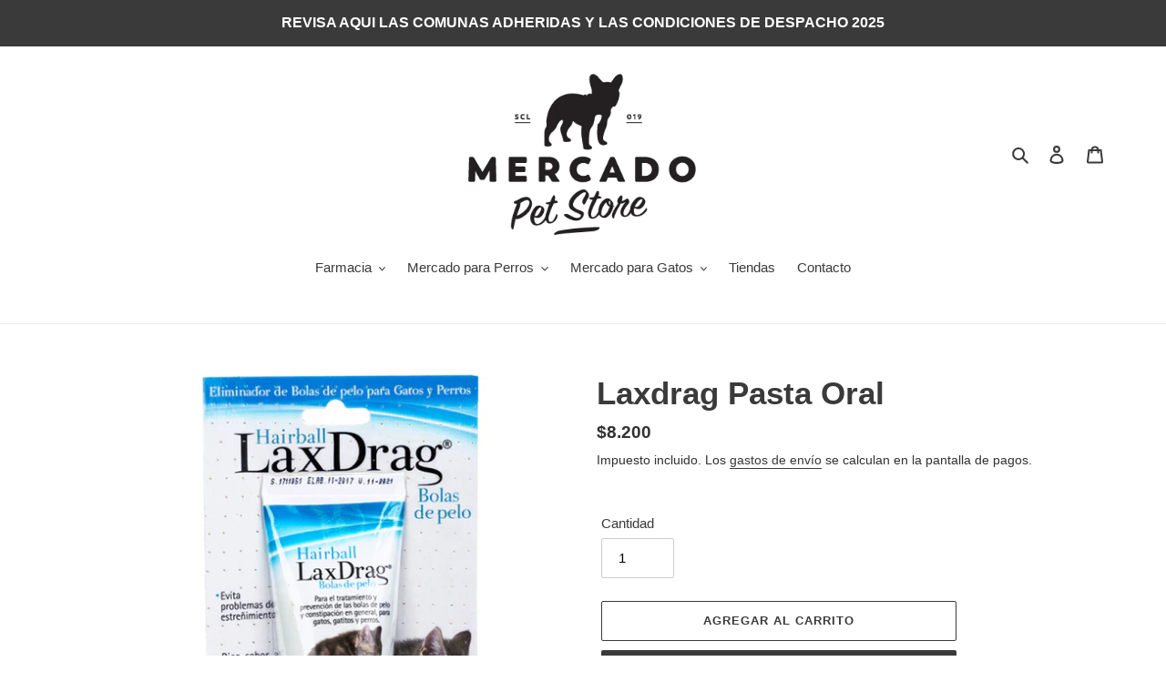

--- FILE ---
content_type: text/html; charset=utf-8
request_url: https://mercadopet.cl/products/laxdrag-90gr
body_size: 25508
content:
<!doctype html>
<html class="no-js" lang="es">
<head>
  <meta charset="utf-8">
  <meta http-equiv="X-UA-Compatible" content="IE=edge,chrome=1">
  <meta name="viewport" content="width=device-width,initial-scale=1">
  <meta name="theme-color" content="#3a3a3a">

  <link rel="preconnect" href="https://cdn.shopify.com" crossorigin>
  <link rel="preconnect" href="https://fonts.shopifycdn.com" crossorigin>
  <link rel="preconnect" href="https://monorail-edge.shopifysvc.com"><link rel="preload" href="//mercadopet.cl/cdn/shop/t/1/assets/theme.css?v=136619971045174987231612972763" as="style">
  <link rel="preload" as="font" href="" type="font/woff2" crossorigin>
  <link rel="preload" as="font" href="" type="font/woff2" crossorigin>
  <link rel="preload" as="font" href="" type="font/woff2" crossorigin>
  <link rel="preload" href="//mercadopet.cl/cdn/shop/t/1/assets/theme.js?v=20177681164921879581617036337" as="script">
  <link rel="preload" href="//mercadopet.cl/cdn/shop/t/1/assets/lazysizes.js?v=63098554868324070131612972762" as="script"><link rel="canonical" href="https://mercadopet.cl/products/laxdrag-90gr"><title>Laxdrag Pasta Oral
&ndash; MercadoPet Store</title><meta name="description" content="Acción Terapéutica: Tratamiento y prevención de las bolas de pelo y constipación en general. Composición: LaxDrag es una emulsión de extracto de malta, petrolatum, glicerina, sabor a salmón, acacia y vitamina B1. Indicaciones: Cuando los gatos se lamen, sus lenguas retiran pelos de su piel, los cuales son ingeridos y s"><!-- /snippets/social-meta-tags.liquid -->


<meta property="og:site_name" content="MercadoPet Store">
<meta property="og:url" content="https://mercadopet.cl/products/laxdrag-90gr">
<meta property="og:title" content="Laxdrag Pasta Oral">
<meta property="og:type" content="product">
<meta property="og:description" content="Acción Terapéutica: Tratamiento y prevención de las bolas de pelo y constipación en general. Composición: LaxDrag es una emulsión de extracto de malta, petrolatum, glicerina, sabor a salmón, acacia y vitamina B1. Indicaciones: Cuando los gatos se lamen, sus lenguas retiran pelos de su piel, los cuales son ingeridos y s"><meta property="og:image" content="http://mercadopet.cl/cdn/shop/products/6002564.jpg?v=1615237447">
  <meta property="og:image:secure_url" content="https://mercadopet.cl/cdn/shop/products/6002564.jpg?v=1615237447">
  <meta property="og:image:width" content="800">
  <meta property="og:image:height" content="800">
  <meta property="og:price:amount" content="8,200">
  <meta property="og:price:currency" content="CLP">



<meta name="twitter:card" content="summary_large_image">
<meta name="twitter:title" content="Laxdrag Pasta Oral">
<meta name="twitter:description" content="Acción Terapéutica: Tratamiento y prevención de las bolas de pelo y constipación en general. Composición: LaxDrag es una emulsión de extracto de malta, petrolatum, glicerina, sabor a salmón, acacia y vitamina B1. Indicaciones: Cuando los gatos se lamen, sus lenguas retiran pelos de su piel, los cuales son ingeridos y s">

  
<style data-shopify>
:root {
    --color-text: #3a3a3a;
    --color-text-rgb: 58, 58, 58;
    --color-body-text: #333232;
    --color-sale-text: #EA0606;
    --color-small-button-text-border: #3a3a3a;
    --color-text-field: #ffffff;
    --color-text-field-text: #000000;
    --color-text-field-text-rgb: 0, 0, 0;

    --color-btn-primary: #3a3a3a;
    --color-btn-primary-darker: #212121;
    --color-btn-primary-text: #ffffff;

    --color-blankstate: rgba(51, 50, 50, 0.35);
    --color-blankstate-border: rgba(51, 50, 50, 0.2);
    --color-blankstate-background: rgba(51, 50, 50, 0.1);

    --color-text-focus:#606060;
    --color-overlay-text-focus:#e6e6e6;
    --color-btn-primary-focus:#606060;
    --color-btn-social-focus:#d2d2d2;
    --color-small-button-text-border-focus:#606060;
    --predictive-search-focus:#f2f2f2;

    --color-body: #ffffff;
    --color-bg: #ffffff;
    --color-bg-rgb: 255, 255, 255;
    --color-bg-alt: rgba(51, 50, 50, 0.05);
    --color-bg-currency-selector: rgba(51, 50, 50, 0.2);

    --color-overlay-title-text: #ffffff;
    --color-image-overlay: #685858;
    --color-image-overlay-rgb: 104, 88, 88;--opacity-image-overlay: 0.4;--hover-overlay-opacity: 0.8;

    --color-border: #ebebeb;
    --color-border-form: #cccccc;
    --color-border-form-darker: #b3b3b3;

    --svg-select-icon: url(//mercadopet.cl/cdn/shop/t/1/assets/ico-select.svg?v=29003672709104678581612972780);
    --slick-img-url: url(//mercadopet.cl/cdn/shop/t/1/assets/ajax-loader.gif?v=41356863302472015721612972760);

    --font-weight-body--bold: 700;
    --font-weight-body--bolder: 700;

    --font-stack-header: Helvetica, Arial, sans-serif;
    --font-style-header: normal;
    --font-weight-header: 700;

    --font-stack-body: Helvetica, Arial, sans-serif;
    --font-style-body: normal;
    --font-weight-body: 400;

    --font-size-header: 26;

    --font-size-base: 15;

    --font-h1-desktop: 35;
    --font-h1-mobile: 32;
    --font-h2-desktop: 20;
    --font-h2-mobile: 18;
    --font-h3-mobile: 20;
    --font-h4-desktop: 17;
    --font-h4-mobile: 15;
    --font-h5-desktop: 15;
    --font-h5-mobile: 13;
    --font-h6-desktop: 14;
    --font-h6-mobile: 12;

    --font-mega-title-large-desktop: 65;

    --font-rich-text-large: 17;
    --font-rich-text-small: 13;

    
--color-video-bg: #f2f2f2;

    
    --global-color-image-loader-primary: rgba(58, 58, 58, 0.06);
    --global-color-image-loader-secondary: rgba(58, 58, 58, 0.12);
  }
</style>


  <style>*,::after,::before{box-sizing:border-box}body{margin:0}body,html{background-color:var(--color-body)}body,button{font-size:calc(var(--font-size-base) * 1px);font-family:var(--font-stack-body);font-style:var(--font-style-body);font-weight:var(--font-weight-body);color:var(--color-text);line-height:1.5}body,button{-webkit-font-smoothing:antialiased;-webkit-text-size-adjust:100%}.border-bottom{border-bottom:1px solid var(--color-border)}.btn--link{background-color:transparent;border:0;margin:0;color:var(--color-text);text-align:left}.text-right{text-align:right}.icon{display:inline-block;width:20px;height:20px;vertical-align:middle;fill:currentColor}.icon__fallback-text,.visually-hidden{position:absolute!important;overflow:hidden;clip:rect(0 0 0 0);height:1px;width:1px;margin:-1px;padding:0;border:0}svg.icon:not(.icon--full-color) circle,svg.icon:not(.icon--full-color) ellipse,svg.icon:not(.icon--full-color) g,svg.icon:not(.icon--full-color) line,svg.icon:not(.icon--full-color) path,svg.icon:not(.icon--full-color) polygon,svg.icon:not(.icon--full-color) polyline,svg.icon:not(.icon--full-color) rect,symbol.icon:not(.icon--full-color) circle,symbol.icon:not(.icon--full-color) ellipse,symbol.icon:not(.icon--full-color) g,symbol.icon:not(.icon--full-color) line,symbol.icon:not(.icon--full-color) path,symbol.icon:not(.icon--full-color) polygon,symbol.icon:not(.icon--full-color) polyline,symbol.icon:not(.icon--full-color) rect{fill:inherit;stroke:inherit}li{list-style:none}.list--inline{padding:0;margin:0}.list--inline>li{display:inline-block;margin-bottom:0;vertical-align:middle}a{color:var(--color-text);text-decoration:none}.h1,.h2,h1,h2{margin:0 0 17.5px;font-family:var(--font-stack-header);font-style:var(--font-style-header);font-weight:var(--font-weight-header);line-height:1.2;overflow-wrap:break-word;word-wrap:break-word}.h1 a,.h2 a,h1 a,h2 a{color:inherit;text-decoration:none;font-weight:inherit}.h1,h1{font-size:calc(((var(--font-h1-desktop))/ (var(--font-size-base))) * 1em);text-transform:none;letter-spacing:0}@media only screen and (max-width:749px){.h1,h1{font-size:calc(((var(--font-h1-mobile))/ (var(--font-size-base))) * 1em)}}.h2,h2{font-size:calc(((var(--font-h2-desktop))/ (var(--font-size-base))) * 1em);text-transform:uppercase;letter-spacing:.1em}@media only screen and (max-width:749px){.h2,h2{font-size:calc(((var(--font-h2-mobile))/ (var(--font-size-base))) * 1em)}}p{color:var(--color-body-text);margin:0 0 19.44444px}@media only screen and (max-width:749px){p{font-size:calc(((var(--font-size-base) - 1)/ (var(--font-size-base))) * 1em)}}p:last-child{margin-bottom:0}@media only screen and (max-width:749px){.small--hide{display:none!important}}.grid{list-style:none;margin:0;padding:0;margin-left:-30px}.grid::after{content:'';display:table;clear:both}@media only screen and (max-width:749px){.grid{margin-left:-22px}}.grid::after{content:'';display:table;clear:both}.grid--no-gutters{margin-left:0}.grid--no-gutters .grid__item{padding-left:0}.grid--table{display:table;table-layout:fixed;width:100%}.grid--table>.grid__item{float:none;display:table-cell;vertical-align:middle}.grid__item{float:left;padding-left:30px;width:100%}@media only screen and (max-width:749px){.grid__item{padding-left:22px}}.grid__item[class*="--push"]{position:relative}@media only screen and (min-width:750px){.medium-up--one-quarter{width:25%}.medium-up--push-one-third{width:33.33%}.medium-up--one-half{width:50%}.medium-up--push-one-third{left:33.33%;position:relative}}.site-header{position:relative;background-color:var(--color-body)}@media only screen and (max-width:749px){.site-header{border-bottom:1px solid var(--color-border)}}@media only screen and (min-width:750px){.site-header{padding:0 55px}.site-header.logo--center{padding-top:30px}}.site-header__logo{margin:15px 0}.logo-align--center .site-header__logo{text-align:center;margin:0 auto}@media only screen and (max-width:749px){.logo-align--center .site-header__logo{text-align:left;margin:15px 0}}@media only screen and (max-width:749px){.site-header__logo{padding-left:22px;text-align:left}.site-header__logo img{margin:0}}.site-header__logo-link{display:inline-block;word-break:break-word}@media only screen and (min-width:750px){.logo-align--center .site-header__logo-link{margin:0 auto}}.site-header__logo-image{display:block}@media only screen and (min-width:750px){.site-header__logo-image{margin:0 auto}}.site-header__logo-image img{width:100%}.site-header__logo-image--centered img{margin:0 auto}.site-header__logo img{display:block}.site-header__icons{position:relative;white-space:nowrap}@media only screen and (max-width:749px){.site-header__icons{width:auto;padding-right:13px}.site-header__icons .btn--link,.site-header__icons .site-header__cart{font-size:calc(((var(--font-size-base))/ (var(--font-size-base))) * 1em)}}.site-header__icons-wrapper{position:relative;display:-webkit-flex;display:-ms-flexbox;display:flex;width:100%;-ms-flex-align:center;-webkit-align-items:center;-moz-align-items:center;-ms-align-items:center;-o-align-items:center;align-items:center;-webkit-justify-content:flex-end;-ms-justify-content:flex-end;justify-content:flex-end}.site-header__account,.site-header__cart,.site-header__search{position:relative}.site-header__search.site-header__icon{display:none}@media only screen and (min-width:1400px){.site-header__search.site-header__icon{display:block}}.site-header__search-toggle{display:block}@media only screen and (min-width:750px){.site-header__account,.site-header__cart{padding:10px 11px}}.site-header__cart-title,.site-header__search-title{position:absolute!important;overflow:hidden;clip:rect(0 0 0 0);height:1px;width:1px;margin:-1px;padding:0;border:0;display:block;vertical-align:middle}.site-header__cart-title{margin-right:3px}.site-header__cart-count{display:flex;align-items:center;justify-content:center;position:absolute;right:.4rem;top:.2rem;font-weight:700;background-color:var(--color-btn-primary);color:var(--color-btn-primary-text);border-radius:50%;min-width:1em;height:1em}.site-header__cart-count span{font-family:HelveticaNeue,"Helvetica Neue",Helvetica,Arial,sans-serif;font-size:calc(11em / 16);line-height:1}@media only screen and (max-width:749px){.site-header__cart-count{top:calc(7em / 16);right:0;border-radius:50%;min-width:calc(19em / 16);height:calc(19em / 16)}}@media only screen and (max-width:749px){.site-header__cart-count span{padding:.25em calc(6em / 16);font-size:12px}}.site-header__menu{display:none}@media only screen and (max-width:749px){.site-header__icon{display:inline-block;vertical-align:middle;padding:10px 11px;margin:0}}@media only screen and (min-width:750px){.site-header__icon .icon-search{margin-right:3px}}.announcement-bar{z-index:10;position:relative;text-align:center;border-bottom:1px solid transparent;padding:2px}.announcement-bar__link{display:block}.announcement-bar__message{display:block;padding:11px 22px;font-size:calc(((16)/ (var(--font-size-base))) * 1em);font-weight:var(--font-weight-header)}@media only screen and (min-width:750px){.announcement-bar__message{padding-left:55px;padding-right:55px}}.site-nav{position:relative;padding:0;text-align:center;margin:25px 0}.site-nav a{padding:3px 10px}.site-nav__link{display:block;white-space:nowrap}.site-nav--centered .site-nav__link{padding-top:0}.site-nav__link .icon-chevron-down{width:calc(8em / 16);height:calc(8em / 16);margin-left:.5rem}.site-nav__label{border-bottom:1px solid transparent}.site-nav__link--active .site-nav__label{border-bottom-color:var(--color-text)}.site-nav__link--button{border:none;background-color:transparent;padding:3px 10px}.site-header__mobile-nav{z-index:11;position:relative;background-color:var(--color-body)}@media only screen and (max-width:749px){.site-header__mobile-nav{display:-webkit-flex;display:-ms-flexbox;display:flex;width:100%;-ms-flex-align:center;-webkit-align-items:center;-moz-align-items:center;-ms-align-items:center;-o-align-items:center;align-items:center}}.mobile-nav--open .icon-close{display:none}.main-content{opacity:0}.main-content .shopify-section{display:none}.main-content .shopify-section:first-child{display:inherit}.critical-hidden{display:none}</style>

  <script>
    window.performance.mark('debut:theme_stylesheet_loaded.start');

    function onLoadStylesheet() {
      performance.mark('debut:theme_stylesheet_loaded.end');
      performance.measure('debut:theme_stylesheet_loaded', 'debut:theme_stylesheet_loaded.start', 'debut:theme_stylesheet_loaded.end');

      var url = "//mercadopet.cl/cdn/shop/t/1/assets/theme.css?v=136619971045174987231612972763";
      var link = document.querySelector('link[href="' + url + '"]');
      link.loaded = true;
      link.dispatchEvent(new Event('load'));
    }
  </script>

  <link rel="stylesheet" href="//mercadopet.cl/cdn/shop/t/1/assets/theme.css?v=136619971045174987231612972763" type="text/css" media="print" onload="this.media='all';onLoadStylesheet()">

  <style>
    
    
    
    
    
    
  </style>

  <script>
    var theme = {
      breakpoints: {
        medium: 750,
        large: 990,
        widescreen: 1400
      },
      strings: {
        addToCart: "Agregar al carrito",
        soldOut: "Agotado",
        unavailable: "No disponible",
        regularPrice: "Precio habitual",
        salePrice: "Precio de venta",
        sale: "Oferta",
        fromLowestPrice: "de [price]",
        vendor: "Proveedor",
        showMore: "Ver más",
        showLess: "Mostrar menos",
        searchFor: "Buscar",
        addressError: "No se puede encontrar esa dirección",
        addressNoResults: "No results for that address",
        addressQueryLimit: "Se ha excedido el límite de uso de la API de Google . Considere la posibilidad de actualizar a un \u003ca href=\"https:\/\/developers.google.com\/maps\/premium\/usage-limits\"\u003ePlan Premium\u003c\/a\u003e.",
        authError: "Hubo un problema de autenticación con su cuenta de Google Maps.",
        newWindow: "Abre en una nueva ventana.",
        external: "Abre sitio externo.",
        newWindowExternal: "Abre sitio externo externo en una nueva ventana.",
        removeLabel: "Eliminar [product]",
        update: "Actualizar carrito",
        quantity: "Cantidad",
        discountedTotal: "Descuento total",
        regularTotal: "Precio regular total",
        priceColumn: "Ver la columna de Precio para detalles del descuento.",
        quantityMinimumMessage: "La cantidad debe ser 1 o más",
        cartError: "Se ha producido un error al actualizar tu carrito. Vuelve a intentarlo.",
        removedItemMessage: "Eliminó \u003cspan class=\"cart__removed-product-details\"\u003e([quantity]) [link]\u003c\/span\u003e de tu carrito.",
        unitPrice: "Precio unitario",
        unitPriceSeparator: "por",
        oneCartCount: "1 artículo",
        otherCartCount: "[count] artículos",
        quantityLabel: "Cantidad: [count]",
        products: "Productos",
        loading: "Cargando",
        number_of_results: "[result_number] de [results_count]",
        number_of_results_found: "[results_count] resultados encontrados",
        one_result_found: "1 resultado encontrado"
      },
      moneyFormat: "${{amount_no_decimals}}",
      moneyFormatWithCurrency: "${{amount_no_decimals}} CLP",
      settings: {
        predictiveSearchEnabled: true,
        predictiveSearchShowPrice: false,
        predictiveSearchShowVendor: false
      },
      stylesheet: "//mercadopet.cl/cdn/shop/t/1/assets/theme.css?v=136619971045174987231612972763"
    }

    document.documentElement.className = document.documentElement.className.replace('no-js', 'js');
  </script><script src="//mercadopet.cl/cdn/shop/t/1/assets/theme.js?v=20177681164921879581617036337" defer="defer"></script>
  <script src="//mercadopet.cl/cdn/shop/t/1/assets/lazysizes.js?v=63098554868324070131612972762" async="async"></script>

  <script type="text/javascript">
    if (window.MSInputMethodContext && document.documentMode) {
      var scripts = document.getElementsByTagName('script')[0];
      var polyfill = document.createElement("script");
      polyfill.defer = true;
      polyfill.src = "//mercadopet.cl/cdn/shop/t/1/assets/ie11CustomProperties.min.js?v=146208399201472936201612972762";

      scripts.parentNode.insertBefore(polyfill, scripts);
    }
  </script>

  <script>window.performance && window.performance.mark && window.performance.mark('shopify.content_for_header.start');</script><meta name="facebook-domain-verification" content="z8u3nw7s62mq272y2j4l5xr5onekv7">
<meta name="facebook-domain-verification" content="ht1d9m372sm6lbdpbp3kvjvmztn4sa">
<meta name="google-site-verification" content="xSkHCS0RBuV0WQgxQxijPO3TiHuQTPxDByaoZ0DrRBA">
<meta id="shopify-digital-wallet" name="shopify-digital-wallet" content="/50619875538/digital_wallets/dialog">
<link rel="alternate" type="application/json+oembed" href="https://mercadopet.cl/products/laxdrag-90gr.oembed">
<script async="async" src="/checkouts/internal/preloads.js?locale=es-CL"></script>
<script id="shopify-features" type="application/json">{"accessToken":"11f23c6a10704177e665f541c2348f83","betas":["rich-media-storefront-analytics"],"domain":"mercadopet.cl","predictiveSearch":true,"shopId":50619875538,"locale":"es"}</script>
<script>var Shopify = Shopify || {};
Shopify.shop = "mercado-pet-chile.myshopify.com";
Shopify.locale = "es";
Shopify.currency = {"active":"CLP","rate":"1.0"};
Shopify.country = "CL";
Shopify.theme = {"name":"Debut","id":114859311314,"schema_name":"Debut","schema_version":"17.12.1","theme_store_id":796,"role":"main"};
Shopify.theme.handle = "null";
Shopify.theme.style = {"id":null,"handle":null};
Shopify.cdnHost = "mercadopet.cl/cdn";
Shopify.routes = Shopify.routes || {};
Shopify.routes.root = "/";</script>
<script type="module">!function(o){(o.Shopify=o.Shopify||{}).modules=!0}(window);</script>
<script>!function(o){function n(){var o=[];function n(){o.push(Array.prototype.slice.apply(arguments))}return n.q=o,n}var t=o.Shopify=o.Shopify||{};t.loadFeatures=n(),t.autoloadFeatures=n()}(window);</script>
<script id="shop-js-analytics" type="application/json">{"pageType":"product"}</script>
<script defer="defer" async type="module" src="//mercadopet.cl/cdn/shopifycloud/shop-js/modules/v2/client.init-shop-cart-sync_2Gr3Q33f.es.esm.js"></script>
<script defer="defer" async type="module" src="//mercadopet.cl/cdn/shopifycloud/shop-js/modules/v2/chunk.common_noJfOIa7.esm.js"></script>
<script defer="defer" async type="module" src="//mercadopet.cl/cdn/shopifycloud/shop-js/modules/v2/chunk.modal_Deo2FJQo.esm.js"></script>
<script type="module">
  await import("//mercadopet.cl/cdn/shopifycloud/shop-js/modules/v2/client.init-shop-cart-sync_2Gr3Q33f.es.esm.js");
await import("//mercadopet.cl/cdn/shopifycloud/shop-js/modules/v2/chunk.common_noJfOIa7.esm.js");
await import("//mercadopet.cl/cdn/shopifycloud/shop-js/modules/v2/chunk.modal_Deo2FJQo.esm.js");

  window.Shopify.SignInWithShop?.initShopCartSync?.({"fedCMEnabled":true,"windoidEnabled":true});

</script>
<script>(function() {
  var isLoaded = false;
  function asyncLoad() {
    if (isLoaded) return;
    isLoaded = true;
    var urls = ["https:\/\/loox.io\/widget\/VJZ-zKORlq\/loox.1613072880641.js?shop=mercado-pet-chile.myshopify.com","https:\/\/chimpstatic.com\/mcjs-connected\/js\/users\/26e646649d139908c151f2047\/b6b543b0b7ba2e10a60061a31.js?shop=mercado-pet-chile.myshopify.com","https:\/\/instafeed.nfcube.com\/cdn\/1308421db2ffdeae3faa2056e8767b85.js?shop=mercado-pet-chile.myshopify.com"];
    for (var i = 0; i < urls.length; i++) {
      var s = document.createElement('script');
      s.type = 'text/javascript';
      s.async = true;
      s.src = urls[i];
      var x = document.getElementsByTagName('script')[0];
      x.parentNode.insertBefore(s, x);
    }
  };
  if(window.attachEvent) {
    window.attachEvent('onload', asyncLoad);
  } else {
    window.addEventListener('load', asyncLoad, false);
  }
})();</script>
<script id="__st">var __st={"a":50619875538,"offset":-10800,"reqid":"a21ad629-ebf1-478e-9a1e-3406900511c9-1769219768","pageurl":"mercadopet.cl\/products\/laxdrag-90gr","u":"ea2737b1e6ba","p":"product","rtyp":"product","rid":6542936244432};</script>
<script>window.ShopifyPaypalV4VisibilityTracking = true;</script>
<script id="captcha-bootstrap">!function(){'use strict';const t='contact',e='account',n='new_comment',o=[[t,t],['blogs',n],['comments',n],[t,'customer']],c=[[e,'customer_login'],[e,'guest_login'],[e,'recover_customer_password'],[e,'create_customer']],r=t=>t.map((([t,e])=>`form[action*='/${t}']:not([data-nocaptcha='true']) input[name='form_type'][value='${e}']`)).join(','),a=t=>()=>t?[...document.querySelectorAll(t)].map((t=>t.form)):[];function s(){const t=[...o],e=r(t);return a(e)}const i='password',u='form_key',d=['recaptcha-v3-token','g-recaptcha-response','h-captcha-response',i],f=()=>{try{return window.sessionStorage}catch{return}},m='__shopify_v',_=t=>t.elements[u];function p(t,e,n=!1){try{const o=window.sessionStorage,c=JSON.parse(o.getItem(e)),{data:r}=function(t){const{data:e,action:n}=t;return t[m]||n?{data:e,action:n}:{data:t,action:n}}(c);for(const[e,n]of Object.entries(r))t.elements[e]&&(t.elements[e].value=n);n&&o.removeItem(e)}catch(o){console.error('form repopulation failed',{error:o})}}const l='form_type',E='cptcha';function T(t){t.dataset[E]=!0}const w=window,h=w.document,L='Shopify',v='ce_forms',y='captcha';let A=!1;((t,e)=>{const n=(g='f06e6c50-85a8-45c8-87d0-21a2b65856fe',I='https://cdn.shopify.com/shopifycloud/storefront-forms-hcaptcha/ce_storefront_forms_captcha_hcaptcha.v1.5.2.iife.js',D={infoText:'Protegido por hCaptcha',privacyText:'Privacidad',termsText:'Términos'},(t,e,n)=>{const o=w[L][v],c=o.bindForm;if(c)return c(t,g,e,D).then(n);var r;o.q.push([[t,g,e,D],n]),r=I,A||(h.body.append(Object.assign(h.createElement('script'),{id:'captcha-provider',async:!0,src:r})),A=!0)});var g,I,D;w[L]=w[L]||{},w[L][v]=w[L][v]||{},w[L][v].q=[],w[L][y]=w[L][y]||{},w[L][y].protect=function(t,e){n(t,void 0,e),T(t)},Object.freeze(w[L][y]),function(t,e,n,w,h,L){const[v,y,A,g]=function(t,e,n){const i=e?o:[],u=t?c:[],d=[...i,...u],f=r(d),m=r(i),_=r(d.filter((([t,e])=>n.includes(e))));return[a(f),a(m),a(_),s()]}(w,h,L),I=t=>{const e=t.target;return e instanceof HTMLFormElement?e:e&&e.form},D=t=>v().includes(t);t.addEventListener('submit',(t=>{const e=I(t);if(!e)return;const n=D(e)&&!e.dataset.hcaptchaBound&&!e.dataset.recaptchaBound,o=_(e),c=g().includes(e)&&(!o||!o.value);(n||c)&&t.preventDefault(),c&&!n&&(function(t){try{if(!f())return;!function(t){const e=f();if(!e)return;const n=_(t);if(!n)return;const o=n.value;o&&e.removeItem(o)}(t);const e=Array.from(Array(32),(()=>Math.random().toString(36)[2])).join('');!function(t,e){_(t)||t.append(Object.assign(document.createElement('input'),{type:'hidden',name:u})),t.elements[u].value=e}(t,e),function(t,e){const n=f();if(!n)return;const o=[...t.querySelectorAll(`input[type='${i}']`)].map((({name:t})=>t)),c=[...d,...o],r={};for(const[a,s]of new FormData(t).entries())c.includes(a)||(r[a]=s);n.setItem(e,JSON.stringify({[m]:1,action:t.action,data:r}))}(t,e)}catch(e){console.error('failed to persist form',e)}}(e),e.submit())}));const S=(t,e)=>{t&&!t.dataset[E]&&(n(t,e.some((e=>e===t))),T(t))};for(const o of['focusin','change'])t.addEventListener(o,(t=>{const e=I(t);D(e)&&S(e,y())}));const B=e.get('form_key'),M=e.get(l),P=B&&M;t.addEventListener('DOMContentLoaded',(()=>{const t=y();if(P)for(const e of t)e.elements[l].value===M&&p(e,B);[...new Set([...A(),...v().filter((t=>'true'===t.dataset.shopifyCaptcha))])].forEach((e=>S(e,t)))}))}(h,new URLSearchParams(w.location.search),n,t,e,['guest_login'])})(!0,!0)}();</script>
<script integrity="sha256-4kQ18oKyAcykRKYeNunJcIwy7WH5gtpwJnB7kiuLZ1E=" data-source-attribution="shopify.loadfeatures" defer="defer" src="//mercadopet.cl/cdn/shopifycloud/storefront/assets/storefront/load_feature-a0a9edcb.js" crossorigin="anonymous"></script>
<script data-source-attribution="shopify.dynamic_checkout.dynamic.init">var Shopify=Shopify||{};Shopify.PaymentButton=Shopify.PaymentButton||{isStorefrontPortableWallets:!0,init:function(){window.Shopify.PaymentButton.init=function(){};var t=document.createElement("script");t.src="https://mercadopet.cl/cdn/shopifycloud/portable-wallets/latest/portable-wallets.es.js",t.type="module",document.head.appendChild(t)}};
</script>
<script data-source-attribution="shopify.dynamic_checkout.buyer_consent">
  function portableWalletsHideBuyerConsent(e){var t=document.getElementById("shopify-buyer-consent"),n=document.getElementById("shopify-subscription-policy-button");t&&n&&(t.classList.add("hidden"),t.setAttribute("aria-hidden","true"),n.removeEventListener("click",e))}function portableWalletsShowBuyerConsent(e){var t=document.getElementById("shopify-buyer-consent"),n=document.getElementById("shopify-subscription-policy-button");t&&n&&(t.classList.remove("hidden"),t.removeAttribute("aria-hidden"),n.addEventListener("click",e))}window.Shopify?.PaymentButton&&(window.Shopify.PaymentButton.hideBuyerConsent=portableWalletsHideBuyerConsent,window.Shopify.PaymentButton.showBuyerConsent=portableWalletsShowBuyerConsent);
</script>
<script>
  function portableWalletsCleanup(e){e&&e.src&&console.error("Failed to load portable wallets script "+e.src);var t=document.querySelectorAll("shopify-accelerated-checkout .shopify-payment-button__skeleton, shopify-accelerated-checkout-cart .wallet-cart-button__skeleton"),e=document.getElementById("shopify-buyer-consent");for(let e=0;e<t.length;e++)t[e].remove();e&&e.remove()}function portableWalletsNotLoadedAsModule(e){e instanceof ErrorEvent&&"string"==typeof e.message&&e.message.includes("import.meta")&&"string"==typeof e.filename&&e.filename.includes("portable-wallets")&&(window.removeEventListener("error",portableWalletsNotLoadedAsModule),window.Shopify.PaymentButton.failedToLoad=e,"loading"===document.readyState?document.addEventListener("DOMContentLoaded",window.Shopify.PaymentButton.init):window.Shopify.PaymentButton.init())}window.addEventListener("error",portableWalletsNotLoadedAsModule);
</script>

<script type="module" src="https://mercadopet.cl/cdn/shopifycloud/portable-wallets/latest/portable-wallets.es.js" onError="portableWalletsCleanup(this)" crossorigin="anonymous"></script>
<script nomodule>
  document.addEventListener("DOMContentLoaded", portableWalletsCleanup);
</script>

<link id="shopify-accelerated-checkout-styles" rel="stylesheet" media="screen" href="https://mercadopet.cl/cdn/shopifycloud/portable-wallets/latest/accelerated-checkout-backwards-compat.css" crossorigin="anonymous">
<style id="shopify-accelerated-checkout-cart">
        #shopify-buyer-consent {
  margin-top: 1em;
  display: inline-block;
  width: 100%;
}

#shopify-buyer-consent.hidden {
  display: none;
}

#shopify-subscription-policy-button {
  background: none;
  border: none;
  padding: 0;
  text-decoration: underline;
  font-size: inherit;
  cursor: pointer;
}

#shopify-subscription-policy-button::before {
  box-shadow: none;
}

      </style>

<script>window.performance && window.performance.mark && window.performance.mark('shopify.content_for_header.end');</script>

	<script>var loox_global_hash = '1622037968352';</script><script>var loox_widgeton_caret = {"visible":true};</script><style>.loox-reviews-default { max-width: 1200px; margin: 0 auto; }.loox-rating .loox-icon.loox-caret { color:#333; cursor: pointer; }</style>
<link href="https://monorail-edge.shopifysvc.com" rel="dns-prefetch">
<script>(function(){if ("sendBeacon" in navigator && "performance" in window) {try {var session_token_from_headers = performance.getEntriesByType('navigation')[0].serverTiming.find(x => x.name == '_s').description;} catch {var session_token_from_headers = undefined;}var session_cookie_matches = document.cookie.match(/_shopify_s=([^;]*)/);var session_token_from_cookie = session_cookie_matches && session_cookie_matches.length === 2 ? session_cookie_matches[1] : "";var session_token = session_token_from_headers || session_token_from_cookie || "";function handle_abandonment_event(e) {var entries = performance.getEntries().filter(function(entry) {return /monorail-edge.shopifysvc.com/.test(entry.name);});if (!window.abandonment_tracked && entries.length === 0) {window.abandonment_tracked = true;var currentMs = Date.now();var navigation_start = performance.timing.navigationStart;var payload = {shop_id: 50619875538,url: window.location.href,navigation_start,duration: currentMs - navigation_start,session_token,page_type: "product"};window.navigator.sendBeacon("https://monorail-edge.shopifysvc.com/v1/produce", JSON.stringify({schema_id: "online_store_buyer_site_abandonment/1.1",payload: payload,metadata: {event_created_at_ms: currentMs,event_sent_at_ms: currentMs}}));}}window.addEventListener('pagehide', handle_abandonment_event);}}());</script>
<script id="web-pixels-manager-setup">(function e(e,d,r,n,o){if(void 0===o&&(o={}),!Boolean(null===(a=null===(i=window.Shopify)||void 0===i?void 0:i.analytics)||void 0===a?void 0:a.replayQueue)){var i,a;window.Shopify=window.Shopify||{};var t=window.Shopify;t.analytics=t.analytics||{};var s=t.analytics;s.replayQueue=[],s.publish=function(e,d,r){return s.replayQueue.push([e,d,r]),!0};try{self.performance.mark("wpm:start")}catch(e){}var l=function(){var e={modern:/Edge?\/(1{2}[4-9]|1[2-9]\d|[2-9]\d{2}|\d{4,})\.\d+(\.\d+|)|Firefox\/(1{2}[4-9]|1[2-9]\d|[2-9]\d{2}|\d{4,})\.\d+(\.\d+|)|Chrom(ium|e)\/(9{2}|\d{3,})\.\d+(\.\d+|)|(Maci|X1{2}).+ Version\/(15\.\d+|(1[6-9]|[2-9]\d|\d{3,})\.\d+)([,.]\d+|)( \(\w+\)|)( Mobile\/\w+|) Safari\/|Chrome.+OPR\/(9{2}|\d{3,})\.\d+\.\d+|(CPU[ +]OS|iPhone[ +]OS|CPU[ +]iPhone|CPU IPhone OS|CPU iPad OS)[ +]+(15[._]\d+|(1[6-9]|[2-9]\d|\d{3,})[._]\d+)([._]\d+|)|Android:?[ /-](13[3-9]|1[4-9]\d|[2-9]\d{2}|\d{4,})(\.\d+|)(\.\d+|)|Android.+Firefox\/(13[5-9]|1[4-9]\d|[2-9]\d{2}|\d{4,})\.\d+(\.\d+|)|Android.+Chrom(ium|e)\/(13[3-9]|1[4-9]\d|[2-9]\d{2}|\d{4,})\.\d+(\.\d+|)|SamsungBrowser\/([2-9]\d|\d{3,})\.\d+/,legacy:/Edge?\/(1[6-9]|[2-9]\d|\d{3,})\.\d+(\.\d+|)|Firefox\/(5[4-9]|[6-9]\d|\d{3,})\.\d+(\.\d+|)|Chrom(ium|e)\/(5[1-9]|[6-9]\d|\d{3,})\.\d+(\.\d+|)([\d.]+$|.*Safari\/(?![\d.]+ Edge\/[\d.]+$))|(Maci|X1{2}).+ Version\/(10\.\d+|(1[1-9]|[2-9]\d|\d{3,})\.\d+)([,.]\d+|)( \(\w+\)|)( Mobile\/\w+|) Safari\/|Chrome.+OPR\/(3[89]|[4-9]\d|\d{3,})\.\d+\.\d+|(CPU[ +]OS|iPhone[ +]OS|CPU[ +]iPhone|CPU IPhone OS|CPU iPad OS)[ +]+(10[._]\d+|(1[1-9]|[2-9]\d|\d{3,})[._]\d+)([._]\d+|)|Android:?[ /-](13[3-9]|1[4-9]\d|[2-9]\d{2}|\d{4,})(\.\d+|)(\.\d+|)|Mobile Safari.+OPR\/([89]\d|\d{3,})\.\d+\.\d+|Android.+Firefox\/(13[5-9]|1[4-9]\d|[2-9]\d{2}|\d{4,})\.\d+(\.\d+|)|Android.+Chrom(ium|e)\/(13[3-9]|1[4-9]\d|[2-9]\d{2}|\d{4,})\.\d+(\.\d+|)|Android.+(UC? ?Browser|UCWEB|U3)[ /]?(15\.([5-9]|\d{2,})|(1[6-9]|[2-9]\d|\d{3,})\.\d+)\.\d+|SamsungBrowser\/(5\.\d+|([6-9]|\d{2,})\.\d+)|Android.+MQ{2}Browser\/(14(\.(9|\d{2,})|)|(1[5-9]|[2-9]\d|\d{3,})(\.\d+|))(\.\d+|)|K[Aa][Ii]OS\/(3\.\d+|([4-9]|\d{2,})\.\d+)(\.\d+|)/},d=e.modern,r=e.legacy,n=navigator.userAgent;return n.match(d)?"modern":n.match(r)?"legacy":"unknown"}(),u="modern"===l?"modern":"legacy",c=(null!=n?n:{modern:"",legacy:""})[u],f=function(e){return[e.baseUrl,"/wpm","/b",e.hashVersion,"modern"===e.buildTarget?"m":"l",".js"].join("")}({baseUrl:d,hashVersion:r,buildTarget:u}),m=function(e){var d=e.version,r=e.bundleTarget,n=e.surface,o=e.pageUrl,i=e.monorailEndpoint;return{emit:function(e){var a=e.status,t=e.errorMsg,s=(new Date).getTime(),l=JSON.stringify({metadata:{event_sent_at_ms:s},events:[{schema_id:"web_pixels_manager_load/3.1",payload:{version:d,bundle_target:r,page_url:o,status:a,surface:n,error_msg:t},metadata:{event_created_at_ms:s}}]});if(!i)return console&&console.warn&&console.warn("[Web Pixels Manager] No Monorail endpoint provided, skipping logging."),!1;try{return self.navigator.sendBeacon.bind(self.navigator)(i,l)}catch(e){}var u=new XMLHttpRequest;try{return u.open("POST",i,!0),u.setRequestHeader("Content-Type","text/plain"),u.send(l),!0}catch(e){return console&&console.warn&&console.warn("[Web Pixels Manager] Got an unhandled error while logging to Monorail."),!1}}}}({version:r,bundleTarget:l,surface:e.surface,pageUrl:self.location.href,monorailEndpoint:e.monorailEndpoint});try{o.browserTarget=l,function(e){var d=e.src,r=e.async,n=void 0===r||r,o=e.onload,i=e.onerror,a=e.sri,t=e.scriptDataAttributes,s=void 0===t?{}:t,l=document.createElement("script"),u=document.querySelector("head"),c=document.querySelector("body");if(l.async=n,l.src=d,a&&(l.integrity=a,l.crossOrigin="anonymous"),s)for(var f in s)if(Object.prototype.hasOwnProperty.call(s,f))try{l.dataset[f]=s[f]}catch(e){}if(o&&l.addEventListener("load",o),i&&l.addEventListener("error",i),u)u.appendChild(l);else{if(!c)throw new Error("Did not find a head or body element to append the script");c.appendChild(l)}}({src:f,async:!0,onload:function(){if(!function(){var e,d;return Boolean(null===(d=null===(e=window.Shopify)||void 0===e?void 0:e.analytics)||void 0===d?void 0:d.initialized)}()){var d=window.webPixelsManager.init(e)||void 0;if(d){var r=window.Shopify.analytics;r.replayQueue.forEach((function(e){var r=e[0],n=e[1],o=e[2];d.publishCustomEvent(r,n,o)})),r.replayQueue=[],r.publish=d.publishCustomEvent,r.visitor=d.visitor,r.initialized=!0}}},onerror:function(){return m.emit({status:"failed",errorMsg:"".concat(f," has failed to load")})},sri:function(e){var d=/^sha384-[A-Za-z0-9+/=]+$/;return"string"==typeof e&&d.test(e)}(c)?c:"",scriptDataAttributes:o}),m.emit({status:"loading"})}catch(e){m.emit({status:"failed",errorMsg:(null==e?void 0:e.message)||"Unknown error"})}}})({shopId: 50619875538,storefrontBaseUrl: "https://mercadopet.cl",extensionsBaseUrl: "https://extensions.shopifycdn.com/cdn/shopifycloud/web-pixels-manager",monorailEndpoint: "https://monorail-edge.shopifysvc.com/unstable/produce_batch",surface: "storefront-renderer",enabledBetaFlags: ["2dca8a86"],webPixelsConfigList: [{"id":"250282192","configuration":"{\"config\":\"{\\\"pixel_id\\\":\\\"GT-WRG3MSK\\\",\\\"target_country\\\":\\\"CL\\\",\\\"gtag_events\\\":[{\\\"type\\\":\\\"purchase\\\",\\\"action_label\\\":\\\"MC-JG0KN7247B\\\"},{\\\"type\\\":\\\"page_view\\\",\\\"action_label\\\":\\\"MC-JG0KN7247B\\\"},{\\\"type\\\":\\\"view_item\\\",\\\"action_label\\\":\\\"MC-JG0KN7247B\\\"}],\\\"enable_monitoring_mode\\\":false}\"}","eventPayloadVersion":"v1","runtimeContext":"OPEN","scriptVersion":"b2a88bafab3e21179ed38636efcd8a93","type":"APP","apiClientId":1780363,"privacyPurposes":[],"dataSharingAdjustments":{"protectedCustomerApprovalScopes":["read_customer_address","read_customer_email","read_customer_name","read_customer_personal_data","read_customer_phone"]}},{"id":"56361168","configuration":"{\"pixel_id\":\"942540163214159\",\"pixel_type\":\"facebook_pixel\",\"metaapp_system_user_token\":\"-\"}","eventPayloadVersion":"v1","runtimeContext":"OPEN","scriptVersion":"ca16bc87fe92b6042fbaa3acc2fbdaa6","type":"APP","apiClientId":2329312,"privacyPurposes":["ANALYTICS","MARKETING","SALE_OF_DATA"],"dataSharingAdjustments":{"protectedCustomerApprovalScopes":["read_customer_address","read_customer_email","read_customer_name","read_customer_personal_data","read_customer_phone"]}},{"id":"shopify-app-pixel","configuration":"{}","eventPayloadVersion":"v1","runtimeContext":"STRICT","scriptVersion":"0450","apiClientId":"shopify-pixel","type":"APP","privacyPurposes":["ANALYTICS","MARKETING"]},{"id":"shopify-custom-pixel","eventPayloadVersion":"v1","runtimeContext":"LAX","scriptVersion":"0450","apiClientId":"shopify-pixel","type":"CUSTOM","privacyPurposes":["ANALYTICS","MARKETING"]}],isMerchantRequest: false,initData: {"shop":{"name":"MercadoPet Store","paymentSettings":{"currencyCode":"CLP"},"myshopifyDomain":"mercado-pet-chile.myshopify.com","countryCode":"CL","storefrontUrl":"https:\/\/mercadopet.cl"},"customer":null,"cart":null,"checkout":null,"productVariants":[{"price":{"amount":8200.0,"currencyCode":"CLP"},"product":{"title":"Laxdrag Pasta Oral","vendor":"Drag Pharma","id":"6542936244432","untranslatedTitle":"Laxdrag Pasta Oral","url":"\/products\/laxdrag-90gr","type":"Eliminador de Bolas de Pelo"},"id":"39285040251088","image":{"src":"\/\/mercadopet.cl\/cdn\/shop\/products\/6002564.jpg?v=1615237447"},"sku":"6002564","title":"Default Title","untranslatedTitle":"Default Title"}],"purchasingCompany":null},},"https://mercadopet.cl/cdn","fcfee988w5aeb613cpc8e4bc33m6693e112",{"modern":"","legacy":""},{"shopId":"50619875538","storefrontBaseUrl":"https:\/\/mercadopet.cl","extensionBaseUrl":"https:\/\/extensions.shopifycdn.com\/cdn\/shopifycloud\/web-pixels-manager","surface":"storefront-renderer","enabledBetaFlags":"[\"2dca8a86\"]","isMerchantRequest":"false","hashVersion":"fcfee988w5aeb613cpc8e4bc33m6693e112","publish":"custom","events":"[[\"page_viewed\",{}],[\"product_viewed\",{\"productVariant\":{\"price\":{\"amount\":8200.0,\"currencyCode\":\"CLP\"},\"product\":{\"title\":\"Laxdrag Pasta Oral\",\"vendor\":\"Drag Pharma\",\"id\":\"6542936244432\",\"untranslatedTitle\":\"Laxdrag Pasta Oral\",\"url\":\"\/products\/laxdrag-90gr\",\"type\":\"Eliminador de Bolas de Pelo\"},\"id\":\"39285040251088\",\"image\":{\"src\":\"\/\/mercadopet.cl\/cdn\/shop\/products\/6002564.jpg?v=1615237447\"},\"sku\":\"6002564\",\"title\":\"Default Title\",\"untranslatedTitle\":\"Default Title\"}}]]"});</script><script>
  window.ShopifyAnalytics = window.ShopifyAnalytics || {};
  window.ShopifyAnalytics.meta = window.ShopifyAnalytics.meta || {};
  window.ShopifyAnalytics.meta.currency = 'CLP';
  var meta = {"product":{"id":6542936244432,"gid":"gid:\/\/shopify\/Product\/6542936244432","vendor":"Drag Pharma","type":"Eliminador de Bolas de Pelo","handle":"laxdrag-90gr","variants":[{"id":39285040251088,"price":820000,"name":"Laxdrag Pasta Oral","public_title":null,"sku":"6002564"}],"remote":false},"page":{"pageType":"product","resourceType":"product","resourceId":6542936244432,"requestId":"a21ad629-ebf1-478e-9a1e-3406900511c9-1769219768"}};
  for (var attr in meta) {
    window.ShopifyAnalytics.meta[attr] = meta[attr];
  }
</script>
<script class="analytics">
  (function () {
    var customDocumentWrite = function(content) {
      var jquery = null;

      if (window.jQuery) {
        jquery = window.jQuery;
      } else if (window.Checkout && window.Checkout.$) {
        jquery = window.Checkout.$;
      }

      if (jquery) {
        jquery('body').append(content);
      }
    };

    var hasLoggedConversion = function(token) {
      if (token) {
        return document.cookie.indexOf('loggedConversion=' + token) !== -1;
      }
      return false;
    }

    var setCookieIfConversion = function(token) {
      if (token) {
        var twoMonthsFromNow = new Date(Date.now());
        twoMonthsFromNow.setMonth(twoMonthsFromNow.getMonth() + 2);

        document.cookie = 'loggedConversion=' + token + '; expires=' + twoMonthsFromNow;
      }
    }

    var trekkie = window.ShopifyAnalytics.lib = window.trekkie = window.trekkie || [];
    if (trekkie.integrations) {
      return;
    }
    trekkie.methods = [
      'identify',
      'page',
      'ready',
      'track',
      'trackForm',
      'trackLink'
    ];
    trekkie.factory = function(method) {
      return function() {
        var args = Array.prototype.slice.call(arguments);
        args.unshift(method);
        trekkie.push(args);
        return trekkie;
      };
    };
    for (var i = 0; i < trekkie.methods.length; i++) {
      var key = trekkie.methods[i];
      trekkie[key] = trekkie.factory(key);
    }
    trekkie.load = function(config) {
      trekkie.config = config || {};
      trekkie.config.initialDocumentCookie = document.cookie;
      var first = document.getElementsByTagName('script')[0];
      var script = document.createElement('script');
      script.type = 'text/javascript';
      script.onerror = function(e) {
        var scriptFallback = document.createElement('script');
        scriptFallback.type = 'text/javascript';
        scriptFallback.onerror = function(error) {
                var Monorail = {
      produce: function produce(monorailDomain, schemaId, payload) {
        var currentMs = new Date().getTime();
        var event = {
          schema_id: schemaId,
          payload: payload,
          metadata: {
            event_created_at_ms: currentMs,
            event_sent_at_ms: currentMs
          }
        };
        return Monorail.sendRequest("https://" + monorailDomain + "/v1/produce", JSON.stringify(event));
      },
      sendRequest: function sendRequest(endpointUrl, payload) {
        // Try the sendBeacon API
        if (window && window.navigator && typeof window.navigator.sendBeacon === 'function' && typeof window.Blob === 'function' && !Monorail.isIos12()) {
          var blobData = new window.Blob([payload], {
            type: 'text/plain'
          });

          if (window.navigator.sendBeacon(endpointUrl, blobData)) {
            return true;
          } // sendBeacon was not successful

        } // XHR beacon

        var xhr = new XMLHttpRequest();

        try {
          xhr.open('POST', endpointUrl);
          xhr.setRequestHeader('Content-Type', 'text/plain');
          xhr.send(payload);
        } catch (e) {
          console.log(e);
        }

        return false;
      },
      isIos12: function isIos12() {
        return window.navigator.userAgent.lastIndexOf('iPhone; CPU iPhone OS 12_') !== -1 || window.navigator.userAgent.lastIndexOf('iPad; CPU OS 12_') !== -1;
      }
    };
    Monorail.produce('monorail-edge.shopifysvc.com',
      'trekkie_storefront_load_errors/1.1',
      {shop_id: 50619875538,
      theme_id: 114859311314,
      app_name: "storefront",
      context_url: window.location.href,
      source_url: "//mercadopet.cl/cdn/s/trekkie.storefront.8d95595f799fbf7e1d32231b9a28fd43b70c67d3.min.js"});

        };
        scriptFallback.async = true;
        scriptFallback.src = '//mercadopet.cl/cdn/s/trekkie.storefront.8d95595f799fbf7e1d32231b9a28fd43b70c67d3.min.js';
        first.parentNode.insertBefore(scriptFallback, first);
      };
      script.async = true;
      script.src = '//mercadopet.cl/cdn/s/trekkie.storefront.8d95595f799fbf7e1d32231b9a28fd43b70c67d3.min.js';
      first.parentNode.insertBefore(script, first);
    };
    trekkie.load(
      {"Trekkie":{"appName":"storefront","development":false,"defaultAttributes":{"shopId":50619875538,"isMerchantRequest":null,"themeId":114859311314,"themeCityHash":"12487986772018467007","contentLanguage":"es","currency":"CLP","eventMetadataId":"4297f6b0-0279-437a-97e9-b4a8cd18694a"},"isServerSideCookieWritingEnabled":true,"monorailRegion":"shop_domain","enabledBetaFlags":["65f19447"]},"Session Attribution":{},"S2S":{"facebookCapiEnabled":true,"source":"trekkie-storefront-renderer","apiClientId":580111}}
    );

    var loaded = false;
    trekkie.ready(function() {
      if (loaded) return;
      loaded = true;

      window.ShopifyAnalytics.lib = window.trekkie;

      var originalDocumentWrite = document.write;
      document.write = customDocumentWrite;
      try { window.ShopifyAnalytics.merchantGoogleAnalytics.call(this); } catch(error) {};
      document.write = originalDocumentWrite;

      window.ShopifyAnalytics.lib.page(null,{"pageType":"product","resourceType":"product","resourceId":6542936244432,"requestId":"a21ad629-ebf1-478e-9a1e-3406900511c9-1769219768","shopifyEmitted":true});

      var match = window.location.pathname.match(/checkouts\/(.+)\/(thank_you|post_purchase)/)
      var token = match? match[1]: undefined;
      if (!hasLoggedConversion(token)) {
        setCookieIfConversion(token);
        window.ShopifyAnalytics.lib.track("Viewed Product",{"currency":"CLP","variantId":39285040251088,"productId":6542936244432,"productGid":"gid:\/\/shopify\/Product\/6542936244432","name":"Laxdrag Pasta Oral","price":"8200","sku":"6002564","brand":"Drag Pharma","variant":null,"category":"Eliminador de Bolas de Pelo","nonInteraction":true,"remote":false},undefined,undefined,{"shopifyEmitted":true});
      window.ShopifyAnalytics.lib.track("monorail:\/\/trekkie_storefront_viewed_product\/1.1",{"currency":"CLP","variantId":39285040251088,"productId":6542936244432,"productGid":"gid:\/\/shopify\/Product\/6542936244432","name":"Laxdrag Pasta Oral","price":"8200","sku":"6002564","brand":"Drag Pharma","variant":null,"category":"Eliminador de Bolas de Pelo","nonInteraction":true,"remote":false,"referer":"https:\/\/mercadopet.cl\/products\/laxdrag-90gr"});
      }
    });


        var eventsListenerScript = document.createElement('script');
        eventsListenerScript.async = true;
        eventsListenerScript.src = "//mercadopet.cl/cdn/shopifycloud/storefront/assets/shop_events_listener-3da45d37.js";
        document.getElementsByTagName('head')[0].appendChild(eventsListenerScript);

})();</script>
<script
  defer
  src="https://mercadopet.cl/cdn/shopifycloud/perf-kit/shopify-perf-kit-3.0.4.min.js"
  data-application="storefront-renderer"
  data-shop-id="50619875538"
  data-render-region="gcp-us-central1"
  data-page-type="product"
  data-theme-instance-id="114859311314"
  data-theme-name="Debut"
  data-theme-version="17.12.1"
  data-monorail-region="shop_domain"
  data-resource-timing-sampling-rate="10"
  data-shs="true"
  data-shs-beacon="true"
  data-shs-export-with-fetch="true"
  data-shs-logs-sample-rate="1"
  data-shs-beacon-endpoint="https://mercadopet.cl/api/collect"
></script>
</head>

<body class="template-product">

  <a class="in-page-link visually-hidden skip-link" href="#MainContent">Ir directamente al contenido</a><style data-shopify>

  .cart-popup {
    box-shadow: 1px 1px 10px 2px rgba(235, 235, 235, 0.5);
  }</style><div class="cart-popup-wrapper cart-popup-wrapper--hidden critical-hidden" role="dialog" aria-modal="true" aria-labelledby="CartPopupHeading" data-cart-popup-wrapper>
  <div class="cart-popup" data-cart-popup tabindex="-1">
    <div class="cart-popup__header">
      <h2 id="CartPopupHeading" class="cart-popup__heading">Recién agregado a tu carrito</h2>
      <button class="cart-popup__close" aria-label="Cerrar" data-cart-popup-close><svg aria-hidden="true" focusable="false" role="presentation" class="icon icon-close" viewBox="0 0 40 40"><path d="M23.868 20.015L39.117 4.78c1.11-1.108 1.11-2.77 0-3.877-1.109-1.108-2.773-1.108-3.882 0L19.986 16.137 4.737.904C3.628-.204 1.965-.204.856.904c-1.11 1.108-1.11 2.77 0 3.877l15.249 15.234L.855 35.248c-1.108 1.108-1.108 2.77 0 3.877.555.554 1.248.831 1.942.831s1.386-.277 1.94-.83l15.25-15.234 15.248 15.233c.555.554 1.248.831 1.941.831s1.387-.277 1.941-.83c1.11-1.109 1.11-2.77 0-3.878L23.868 20.015z" class="layer"/></svg></button>
    </div>
    <div class="cart-popup-item">
      <div class="cart-popup-item__image-wrapper hide" data-cart-popup-image-wrapper data-image-loading-animation></div>
      <div class="cart-popup-item__description">
        <div>
          <h3 class="cart-popup-item__title" data-cart-popup-title></h3>
          <ul class="product-details" aria-label="Detalles del producto" data-cart-popup-product-details></ul>
        </div>
        <div class="cart-popup-item__quantity">
          <span class="visually-hidden" data-cart-popup-quantity-label></span>
          <span aria-hidden="true">Cantidad:</span>
          <span aria-hidden="true" data-cart-popup-quantity></span>
        </div>
      </div>
    </div>

    <a href="/cart" class="cart-popup__cta-link btn btn--secondary-accent">
      Ver carrito (<span data-cart-popup-cart-quantity></span>)
    </a>

    <div class="cart-popup__dismiss">
      <button class="cart-popup__dismiss-button text-link text-link--accent" data-cart-popup-dismiss>
        Seguir comprando
      </button>
    </div>
  </div>
</div>

<div id="shopify-section-header" class="shopify-section">
  <style>
    
      .site-header__logo-image {
        max-width: 250px;
      }
    

    
  </style>


<div id="SearchDrawer" class="search-bar drawer drawer--top critical-hidden" role="dialog" aria-modal="true" aria-label="Buscar" data-predictive-search-drawer>
  <div class="search-bar__interior">
    <div class="search-form__container" data-search-form-container>
      <form class="search-form search-bar__form" action="/search" method="get" role="search">
        <div class="search-form__input-wrapper">
          <input
            type="text"
            name="q"
            placeholder="Buscar"
            role="combobox"
            aria-autocomplete="list"
            aria-owns="predictive-search-results"
            aria-expanded="false"
            aria-label="Buscar"
            aria-haspopup="listbox"
            class="search-form__input search-bar__input"
            data-predictive-search-drawer-input
            data-base-url="/search"
          />
          <input type="hidden" name="options[prefix]" value="last" aria-hidden="true" />
          <div class="predictive-search-wrapper predictive-search-wrapper--drawer" data-predictive-search-mount="drawer"></div>
        </div>

        <button class="search-bar__submit search-form__submit"
          type="submit"
          data-search-form-submit>
          <svg aria-hidden="true" focusable="false" role="presentation" class="icon icon-search" viewBox="0 0 37 40"><path d="M35.6 36l-9.8-9.8c4.1-5.4 3.6-13.2-1.3-18.1-5.4-5.4-14.2-5.4-19.7 0-5.4 5.4-5.4 14.2 0 19.7 2.6 2.6 6.1 4.1 9.8 4.1 3 0 5.9-1 8.3-2.8l9.8 9.8c.4.4.9.6 1.4.6s1-.2 1.4-.6c.9-.9.9-2.1.1-2.9zm-20.9-8.2c-2.6 0-5.1-1-7-2.9-3.9-3.9-3.9-10.1 0-14C9.6 9 12.2 8 14.7 8s5.1 1 7 2.9c3.9 3.9 3.9 10.1 0 14-1.9 1.9-4.4 2.9-7 2.9z"/></svg>
          <span class="icon__fallback-text">Buscar</span>
        </button>
      </form>

      <div class="search-bar__actions">
        <button type="button" class="btn--link search-bar__close js-drawer-close">
          <svg aria-hidden="true" focusable="false" role="presentation" class="icon icon-close" viewBox="0 0 40 40"><path d="M23.868 20.015L39.117 4.78c1.11-1.108 1.11-2.77 0-3.877-1.109-1.108-2.773-1.108-3.882 0L19.986 16.137 4.737.904C3.628-.204 1.965-.204.856.904c-1.11 1.108-1.11 2.77 0 3.877l15.249 15.234L.855 35.248c-1.108 1.108-1.108 2.77 0 3.877.555.554 1.248.831 1.942.831s1.386-.277 1.94-.83l15.25-15.234 15.248 15.233c.555.554 1.248.831 1.941.831s1.387-.277 1.941-.83c1.11-1.109 1.11-2.77 0-3.878L23.868 20.015z" class="layer"/></svg>
          <span class="icon__fallback-text">Cerrar</span>
        </button>
      </div>
    </div>
  </div>
</div>


<div data-section-id="header" data-section-type="header-section" data-header-section>
  
    
      <style>
        .announcement-bar {
          background-color: #3a3a3a;
        }

        .announcement-bar__link:hover {
          

          
            
            background-color: #5a5a5a;
          
        }

        .announcement-bar__message {
          color: #ffffff;
        }
      </style>

      <div class="announcement-bar" role="region" aria-label="Anuncio"><a href="https://mercadopet.cl/pages/despachos" class="announcement-bar__link"><p class="announcement-bar__message">REVISA AQUI LAS COMUNAS ADHERIDAS Y LAS CONDICIONES DE DESPACHO 2025</p></a></div>

    
  

  <header class="site-header logo--center" role="banner">
    <div class="grid grid--no-gutters grid--table site-header__mobile-nav">
      

      <div class="grid__item medium-up--one-third medium-up--push-one-third logo-align--center">
        
        
          <div class="h2 site-header__logo">
        
          
<a href="/" class="site-header__logo-image site-header__logo-image--centered" data-image-loading-animation>
              
              <img class="lazyload js"
                   src="//mercadopet.cl/cdn/shop/files/logo_300x300.png?v=1612979973"
                   data-src="//mercadopet.cl/cdn/shop/files/logo_{width}x.png?v=1612979973"
                   data-widths="[180, 360, 540, 720, 900, 1080, 1296, 1512, 1728, 2048]"
                   data-aspectratio="1.4112554112554112"
                   data-sizes="auto"
                   alt="MercadoPet Store"
                   style="max-width: 250px">
              <noscript>
                
                <img src="//mercadopet.cl/cdn/shop/files/logo_250x.png?v=1612979973"
                     srcset="//mercadopet.cl/cdn/shop/files/logo_250x.png?v=1612979973 1x, //mercadopet.cl/cdn/shop/files/logo_250x@2x.png?v=1612979973 2x"
                     alt="MercadoPet Store"
                     style="max-width: 250px;">
              </noscript>
            </a>
          
        
          </div>
        
      </div>

      

      <div class="grid__item medium-up--one-third medium-up--push-one-third text-right site-header__icons site-header__icons--plus">
        <div class="site-header__icons-wrapper">

          <button type="button" class="btn--link site-header__icon site-header__search-toggle js-drawer-open-top" data-predictive-search-open-drawer>
            <svg aria-hidden="true" focusable="false" role="presentation" class="icon icon-search" viewBox="0 0 37 40"><path d="M35.6 36l-9.8-9.8c4.1-5.4 3.6-13.2-1.3-18.1-5.4-5.4-14.2-5.4-19.7 0-5.4 5.4-5.4 14.2 0 19.7 2.6 2.6 6.1 4.1 9.8 4.1 3 0 5.9-1 8.3-2.8l9.8 9.8c.4.4.9.6 1.4.6s1-.2 1.4-.6c.9-.9.9-2.1.1-2.9zm-20.9-8.2c-2.6 0-5.1-1-7-2.9-3.9-3.9-3.9-10.1 0-14C9.6 9 12.2 8 14.7 8s5.1 1 7 2.9c3.9 3.9 3.9 10.1 0 14-1.9 1.9-4.4 2.9-7 2.9z"/></svg>
            <span class="icon__fallback-text">Buscar</span>
          </button>

          
            
              <a href="https://shopify.com/50619875538/account?locale=es&region_country=CL" class="site-header__icon site-header__account">
                <svg aria-hidden="true" focusable="false" role="presentation" class="icon icon-login" viewBox="0 0 28.33 37.68"><path d="M14.17 14.9a7.45 7.45 0 1 0-7.5-7.45 7.46 7.46 0 0 0 7.5 7.45zm0-10.91a3.45 3.45 0 1 1-3.5 3.46A3.46 3.46 0 0 1 14.17 4zM14.17 16.47A14.18 14.18 0 0 0 0 30.68c0 1.41.66 4 5.11 5.66a27.17 27.17 0 0 0 9.06 1.34c6.54 0 14.17-1.84 14.17-7a14.18 14.18 0 0 0-14.17-14.21zm0 17.21c-6.3 0-10.17-1.77-10.17-3a10.17 10.17 0 1 1 20.33 0c.01 1.23-3.86 3-10.16 3z"/></svg>
                <span class="icon__fallback-text">Ingresar</span>
              </a>
            
          

          <a href="/cart" class="site-header__icon site-header__cart">
            <svg aria-hidden="true" focusable="false" role="presentation" class="icon icon-cart" viewBox="0 0 37 40"><path d="M36.5 34.8L33.3 8h-5.9C26.7 3.9 23 .8 18.5.8S10.3 3.9 9.6 8H3.7L.5 34.8c-.2 1.5.4 2.4.9 3 .5.5 1.4 1.2 3.1 1.2h28c1.3 0 2.4-.4 3.1-1.3.7-.7 1-1.8.9-2.9zm-18-30c2.2 0 4.1 1.4 4.7 3.2h-9.5c.7-1.9 2.6-3.2 4.8-3.2zM4.5 35l2.8-23h2.2v3c0 1.1.9 2 2 2s2-.9 2-2v-3h10v3c0 1.1.9 2 2 2s2-.9 2-2v-3h2.2l2.8 23h-28z"/></svg>
            <span class="icon__fallback-text">Carrito</span>
            <div id="CartCount" class="site-header__cart-count hide critical-hidden" data-cart-count-bubble>
              <span data-cart-count>0</span>
              <span class="icon__fallback-text medium-up--hide">artículos</span>
            </div>
          </a>

          
            <button type="button" class="btn--link site-header__icon site-header__menu js-mobile-nav-toggle mobile-nav--open" aria-controls="MobileNav"  aria-expanded="false" aria-label="Menú">
              <svg aria-hidden="true" focusable="false" role="presentation" class="icon icon-hamburger" viewBox="0 0 37 40"><path d="M33.5 25h-30c-1.1 0-2-.9-2-2s.9-2 2-2h30c1.1 0 2 .9 2 2s-.9 2-2 2zm0-11.5h-30c-1.1 0-2-.9-2-2s.9-2 2-2h30c1.1 0 2 .9 2 2s-.9 2-2 2zm0 23h-30c-1.1 0-2-.9-2-2s.9-2 2-2h30c1.1 0 2 .9 2 2s-.9 2-2 2z"/></svg>
              <svg aria-hidden="true" focusable="false" role="presentation" class="icon icon-close" viewBox="0 0 40 40"><path d="M23.868 20.015L39.117 4.78c1.11-1.108 1.11-2.77 0-3.877-1.109-1.108-2.773-1.108-3.882 0L19.986 16.137 4.737.904C3.628-.204 1.965-.204.856.904c-1.11 1.108-1.11 2.77 0 3.877l15.249 15.234L.855 35.248c-1.108 1.108-1.108 2.77 0 3.877.555.554 1.248.831 1.942.831s1.386-.277 1.94-.83l15.25-15.234 15.248 15.233c.555.554 1.248.831 1.941.831s1.387-.277 1.941-.83c1.11-1.109 1.11-2.77 0-3.878L23.868 20.015z" class="layer"/></svg>
            </button>
          
        </div>

      </div>
    </div>

    <nav class="mobile-nav-wrapper medium-up--hide critical-hidden" role="navigation">
      <ul id="MobileNav" class="mobile-nav">
        
<li class="mobile-nav__item border-bottom">
            
              
              <button type="button" class="btn--link js-toggle-submenu mobile-nav__link" data-target="farmacia-1" data-level="1" aria-expanded="false">
                <span class="mobile-nav__label">Farmacia</span>
                <div class="mobile-nav__icon">
                  <svg aria-hidden="true" focusable="false" role="presentation" class="icon icon-chevron-right" viewBox="0 0 14 14"><path d="M3.871.604c.44-.439 1.152-.439 1.591 0l5.515 5.515s-.049-.049.003.004l.082.08c.439.44.44 1.153 0 1.592l-5.6 5.6a1.125 1.125 0 0 1-1.59-1.59L8.675 7 3.87 2.195a1.125 1.125 0 0 1 0-1.59z" fill="#fff"/></svg>
                </div>
              </button>
              <ul class="mobile-nav__dropdown" data-parent="farmacia-1" data-level="2">
                <li class="visually-hidden" tabindex="-1" data-menu-title="2">Farmacia Menú</li>
                <li class="mobile-nav__item border-bottom">
                  <div class="mobile-nav__table">
                    <div class="mobile-nav__table-cell mobile-nav__return">
                      <button class="btn--link js-toggle-submenu mobile-nav__return-btn" type="button" aria-expanded="true" aria-label="Farmacia">
                        <svg aria-hidden="true" focusable="false" role="presentation" class="icon icon-chevron-left" viewBox="0 0 14 14"><path d="M10.129.604a1.125 1.125 0 0 0-1.591 0L3.023 6.12s.049-.049-.003.004l-.082.08c-.439.44-.44 1.153 0 1.592l5.6 5.6a1.125 1.125 0 0 0 1.59-1.59L5.325 7l4.805-4.805c.44-.439.44-1.151 0-1.59z" fill="#fff"/></svg>
                      </button>
                    </div>
                    <span class="mobile-nav__sublist-link mobile-nav__sublist-header mobile-nav__sublist-header--main-nav-parent">
                      <span class="mobile-nav__label">Farmacia</span>
                    </span>
                  </div>
                </li>

                
                  <li class="mobile-nav__item border-bottom">
                    
                      <a href="/collections/alimentos-medicados"
                        class="mobile-nav__sublist-link"
                        
                      >
                        <span class="mobile-nav__label">Alimentos Medicados</span>
                      </a>
                    
                  </li>
                
                  <li class="mobile-nav__item border-bottom">
                    
                      <a href="/collections/ansioliticos"
                        class="mobile-nav__sublist-link"
                        
                      >
                        <span class="mobile-nav__label">Ansiolíticos</span>
                      </a>
                    
                  </li>
                
                  <li class="mobile-nav__item border-bottom">
                    
                      <a href="/collections/antiacidos"
                        class="mobile-nav__sublist-link"
                        
                      >
                        <span class="mobile-nav__label">Antiácidos</span>
                      </a>
                    
                  </li>
                
                  <li class="mobile-nav__item border-bottom">
                    
                      <a href="/collections/antialergicos"
                        class="mobile-nav__sublist-link"
                        
                      >
                        <span class="mobile-nav__label">Antialérgicos</span>
                      </a>
                    
                  </li>
                
                  <li class="mobile-nav__item border-bottom">
                    
                      <a href="/collections/antibioticos"
                        class="mobile-nav__sublist-link"
                        
                      >
                        <span class="mobile-nav__label">Antibióticos</span>
                      </a>
                    
                  </li>
                
                  <li class="mobile-nav__item border-bottom">
                    
                      <a href="/collections/antiemeticos"
                        class="mobile-nav__sublist-link"
                        
                      >
                        <span class="mobile-nav__label">Antieméticos</span>
                      </a>
                    
                  </li>
                
                  <li class="mobile-nav__item border-bottom">
                    
                      <a href="/collections/antifungico"
                        class="mobile-nav__sublist-link"
                        
                      >
                        <span class="mobile-nav__label">Antifúngicos</span>
                      </a>
                    
                  </li>
                
                  <li class="mobile-nav__item border-bottom">
                    
                      <a href="/collections/antigalactogenico"
                        class="mobile-nav__sublist-link"
                        
                      >
                        <span class="mobile-nav__label">Antigalactogénicos</span>
                      </a>
                    
                  </li>
                
                  <li class="mobile-nav__item border-bottom">
                    
                      <a href="/collections/antiinflamatorios"
                        class="mobile-nav__sublist-link"
                        
                      >
                        <span class="mobile-nav__label">Antiinflamatorios</span>
                      </a>
                    
                  </li>
                
                  <li class="mobile-nav__item border-bottom">
                    
                      <a href="https://mercadopet.cl/collections/antiparasitarios-externos"
                        class="mobile-nav__sublist-link"
                        
                      >
                        <span class="mobile-nav__label">Antiparasitarios Externos</span>
                      </a>
                    
                  </li>
                
                  <li class="mobile-nav__item border-bottom">
                    
                      <a href="https://mercadopet.cl/collections/antiparasitarios-internos"
                        class="mobile-nav__sublist-link"
                        
                      >
                        <span class="mobile-nav__label">Antiparasitarios Internos</span>
                      </a>
                    
                  </li>
                
                  <li class="mobile-nav__item border-bottom">
                    
                      <a href="/collections/antiparasitario-interno-y-externo"
                        class="mobile-nav__sublist-link"
                        
                      >
                        <span class="mobile-nav__label">Antiparasitario Interno y Externo</span>
                      </a>
                    
                  </li>
                
                  <li class="mobile-nav__item border-bottom">
                    
                      <a href="/collections/antiseptico-y-antimicotico"
                        class="mobile-nav__sublist-link"
                        
                      >
                        <span class="mobile-nav__label">Antiséptico y Antimicótico</span>
                      </a>
                    
                  </li>
                
                  <li class="mobile-nav__item border-bottom">
                    
                      <a href="/collections/articulos-medicos"
                        class="mobile-nav__sublist-link"
                        
                      >
                        <span class="mobile-nav__label">Artículos Médicos</span>
                      </a>
                    
                  </li>
                
                  <li class="mobile-nav__item border-bottom">
                    
                      <a href="/collections/cicatrizantes"
                        class="mobile-nav__sublist-link"
                        
                      >
                        <span class="mobile-nav__label">Cicatrizantes</span>
                      </a>
                    
                  </li>
                
                  <li class="mobile-nav__item border-bottom">
                    
                      <a href="/collections/colereticos"
                        class="mobile-nav__sublist-link"
                        
                      >
                        <span class="mobile-nav__label">Coleréticos</span>
                      </a>
                    
                  </li>
                
                  <li class="mobile-nav__item border-bottom">
                    
                      <a href="/collections/condroprotectores"
                        class="mobile-nav__sublist-link"
                        
                      >
                        <span class="mobile-nav__label">Condroprotectores</span>
                      </a>
                    
                  </li>
                
                  <li class="mobile-nav__item border-bottom">
                    
                      <a href="/collections/corticoides"
                        class="mobile-nav__sublist-link"
                        
                      >
                        <span class="mobile-nav__label">Corticoides</span>
                      </a>
                    
                  </li>
                
                  <li class="mobile-nav__item border-bottom">
                    
                      <a href="/collections/cremas"
                        class="mobile-nav__sublist-link"
                        
                      >
                        <span class="mobile-nav__label">Cremas</span>
                      </a>
                    
                  </li>
                
                  <li class="mobile-nav__item border-bottom">
                    
                      <a href="/collections/dermocosmeticos"
                        class="mobile-nav__sublist-link"
                        
                      >
                        <span class="mobile-nav__label">Dermocosméticos</span>
                      </a>
                    
                  </li>
                
                  <li class="mobile-nav__item border-bottom">
                    
                      <a href="/collections/educadores"
                        class="mobile-nav__sublist-link"
                        
                      >
                        <span class="mobile-nav__label">Educadores</span>
                      </a>
                    
                  </li>
                
                  <li class="mobile-nav__item border-bottom">
                    
                      <a href="/collections/eliminador-de-bolas-de-pelo"
                        class="mobile-nav__sublist-link"
                        
                      >
                        <span class="mobile-nav__label">Eliminador de Bolas de Pelo</span>
                      </a>
                    
                  </li>
                
                  <li class="mobile-nav__item border-bottom">
                    
                      <a href="/collections/emulsiones"
                        class="mobile-nav__sublist-link"
                        
                      >
                        <span class="mobile-nav__label">Emulsiones</span>
                      </a>
                    
                  </li>
                
                  <li class="mobile-nav__item border-bottom">
                    
                      <a href="/collections/hepatoprotectores"
                        class="mobile-nav__sublist-link"
                        
                      >
                        <span class="mobile-nav__label">Hepatoprotectores</span>
                      </a>
                    
                  </li>
                
                  <li class="mobile-nav__item border-bottom">
                    
                      <a href="/collections/higiene-oral"
                        class="mobile-nav__sublist-link"
                        
                      >
                        <span class="mobile-nav__label">Higiene Oral</span>
                      </a>
                    
                  </li>
                
                  <li class="mobile-nav__item border-bottom">
                    
                      <a href="/collections/hipoglicemiantes"
                        class="mobile-nav__sublist-link"
                        
                      >
                        <span class="mobile-nav__label">Hipoglicemiantes</span>
                      </a>
                    
                  </li>
                
                  <li class="mobile-nav__item border-bottom">
                    
                      <a href="/collections/homeopaticos"
                        class="mobile-nav__sublist-link"
                        
                      >
                        <span class="mobile-nav__label">Homeopáticos</span>
                      </a>
                    
                  </li>
                
                  <li class="mobile-nav__item border-bottom">
                    
                      <a href="/collections/inmunomoduladores"
                        class="mobile-nav__sublist-link"
                        
                      >
                        <span class="mobile-nav__label">Inmunomoduladores</span>
                      </a>
                    
                  </li>
                
                  <li class="mobile-nav__item border-bottom">
                    
                      <a href="/collections/leche-para-cachorros"
                        class="mobile-nav__sublist-link"
                        
                      >
                        <span class="mobile-nav__label">Leche para Cachorros</span>
                      </a>
                    
                  </li>
                
                  <li class="mobile-nav__item border-bottom">
                    
                      <a href="/collections/oftalmicos"
                        class="mobile-nav__sublist-link"
                        
                      >
                        <span class="mobile-nav__label">Oftálmicos</span>
                      </a>
                    
                  </li>
                
                  <li class="mobile-nav__item border-bottom">
                    
                      <a href="/collections/oticos"
                        class="mobile-nav__sublist-link"
                        
                      >
                        <span class="mobile-nav__label">Óticos</span>
                      </a>
                    
                  </li>
                
                  <li class="mobile-nav__item border-bottom">
                    
                      <a href="/collections/probioticos"
                        class="mobile-nav__sublist-link"
                        
                      >
                        <span class="mobile-nav__label">Probióticos</span>
                      </a>
                    
                  </li>
                
                  <li class="mobile-nav__item border-bottom">
                    
                      <a href="/collections/sedantes"
                        class="mobile-nav__sublist-link"
                        
                      >
                        <span class="mobile-nav__label">Sedantes</span>
                      </a>
                    
                  </li>
                
                  <li class="mobile-nav__item border-bottom">
                    
                      <a href="/collections/shampoo"
                        class="mobile-nav__sublist-link"
                        
                      >
                        <span class="mobile-nav__label">Shampoo</span>
                      </a>
                    
                  </li>
                
                  <li class="mobile-nav__item border-bottom">
                    
                      <a href="/collections/suplementos"
                        class="mobile-nav__sublist-link"
                        
                      >
                        <span class="mobile-nav__label">Suplementos</span>
                      </a>
                    
                  </li>
                
                  <li class="mobile-nav__item">
                    
                      <a href="/collections/vasodilatadores"
                        class="mobile-nav__sublist-link"
                        
                      >
                        <span class="mobile-nav__label">Vasodilatadores</span>
                      </a>
                    
                  </li>
                
              </ul>
            
          </li>
        
<li class="mobile-nav__item border-bottom">
            
              
              <button type="button" class="btn--link js-toggle-submenu mobile-nav__link" data-target="mercado-para-perros-2" data-level="1" aria-expanded="false">
                <span class="mobile-nav__label">Mercado para Perros</span>
                <div class="mobile-nav__icon">
                  <svg aria-hidden="true" focusable="false" role="presentation" class="icon icon-chevron-right" viewBox="0 0 14 14"><path d="M3.871.604c.44-.439 1.152-.439 1.591 0l5.515 5.515s-.049-.049.003.004l.082.08c.439.44.44 1.153 0 1.592l-5.6 5.6a1.125 1.125 0 0 1-1.59-1.59L8.675 7 3.87 2.195a1.125 1.125 0 0 1 0-1.59z" fill="#fff"/></svg>
                </div>
              </button>
              <ul class="mobile-nav__dropdown" data-parent="mercado-para-perros-2" data-level="2">
                <li class="visually-hidden" tabindex="-1" data-menu-title="2">Mercado para Perros Menú</li>
                <li class="mobile-nav__item border-bottom">
                  <div class="mobile-nav__table">
                    <div class="mobile-nav__table-cell mobile-nav__return">
                      <button class="btn--link js-toggle-submenu mobile-nav__return-btn" type="button" aria-expanded="true" aria-label="Mercado para Perros">
                        <svg aria-hidden="true" focusable="false" role="presentation" class="icon icon-chevron-left" viewBox="0 0 14 14"><path d="M10.129.604a1.125 1.125 0 0 0-1.591 0L3.023 6.12s.049-.049-.003.004l-.082.08c-.439.44-.44 1.153 0 1.592l5.6 5.6a1.125 1.125 0 0 0 1.59-1.59L5.325 7l4.805-4.805c.44-.439.44-1.151 0-1.59z" fill="#fff"/></svg>
                      </button>
                    </div>
                    <span class="mobile-nav__sublist-link mobile-nav__sublist-header mobile-nav__sublist-header--main-nav-parent">
                      <span class="mobile-nav__label">Mercado para Perros</span>
                    </span>
                  </div>
                </li>

                
                  <li class="mobile-nav__item border-bottom">
                    
                      <a href="/collections/alimentos-perro"
                        class="mobile-nav__sublist-link"
                        
                      >
                        <span class="mobile-nav__label">Alimentos Medicados</span>
                      </a>
                    
                  </li>
                
                  <li class="mobile-nav__item border-bottom">
                    
                      <a href="/collections/articulos-medicos"
                        class="mobile-nav__sublist-link"
                        
                      >
                        <span class="mobile-nav__label">Artículos Médicos</span>
                      </a>
                    
                  </li>
                
                  <li class="mobile-nav__item border-bottom">
                    
                      
                      <button type="button" class="btn--link js-toggle-submenu mobile-nav__link mobile-nav__sublist-link" data-target="cuidado-e-higiene-2-3" aria-expanded="false">
                        <span class="mobile-nav__label">Cuidado e Higiene</span>
                        <div class="mobile-nav__icon">
                          <svg aria-hidden="true" focusable="false" role="presentation" class="icon icon-chevron-right" viewBox="0 0 14 14"><path d="M3.871.604c.44-.439 1.152-.439 1.591 0l5.515 5.515s-.049-.049.003.004l.082.08c.439.44.44 1.153 0 1.592l-5.6 5.6a1.125 1.125 0 0 1-1.59-1.59L8.675 7 3.87 2.195a1.125 1.125 0 0 1 0-1.59z" fill="#fff"/></svg>
                        </div>
                      </button>
                      <ul class="mobile-nav__dropdown" data-parent="cuidado-e-higiene-2-3" data-level="3">
                        <li class="visually-hidden" tabindex="-1" data-menu-title="3">Cuidado e Higiene Menú</li>
                        <li class="mobile-nav__item border-bottom">
                          <div class="mobile-nav__table">
                            <div class="mobile-nav__table-cell mobile-nav__return">
                              <button type="button" class="btn--link js-toggle-submenu mobile-nav__return-btn" data-target="mercado-para-perros-2" aria-expanded="true" aria-label="Cuidado e Higiene">
                                <svg aria-hidden="true" focusable="false" role="presentation" class="icon icon-chevron-left" viewBox="0 0 14 14"><path d="M10.129.604a1.125 1.125 0 0 0-1.591 0L3.023 6.12s.049-.049-.003.004l-.082.08c-.439.44-.44 1.153 0 1.592l5.6 5.6a1.125 1.125 0 0 0 1.59-1.59L5.325 7l4.805-4.805c.44-.439.44-1.151 0-1.59z" fill="#fff"/></svg>
                              </button>
                            </div>
                            <a href="/collections"
                              class="mobile-nav__sublist-link mobile-nav__sublist-header"
                              
                            >
                              <span class="mobile-nav__label">Cuidado e Higiene</span>
                            </a>
                          </div>
                        </li>
                        
                          <li class="mobile-nav__item border-bottom">
                            <a href="/collections/cicatrizantes"
                              class="mobile-nav__sublist-link"
                              
                            >
                              <span class="mobile-nav__label">Cicatrizantes</span>
                            </a>
                          </li>
                        
                          <li class="mobile-nav__item border-bottom">
                            <a href="/collections/higiene-oral-perro"
                              class="mobile-nav__sublist-link"
                              
                            >
                              <span class="mobile-nav__label">Higiene Oral</span>
                            </a>
                          </li>
                        
                          <li class="mobile-nav__item border-bottom">
                            <a href="/collections/dermocosmeticos"
                              class="mobile-nav__sublist-link"
                              
                            >
                              <span class="mobile-nav__label">Productos Dermocosméticos</span>
                            </a>
                          </li>
                        
                          <li class="mobile-nav__item">
                            <a href="/collections/shampoo-perro"
                              class="mobile-nav__sublist-link"
                              
                            >
                              <span class="mobile-nav__label">Shampoo</span>
                            </a>
                          </li>
                        
                      </ul>
                    
                  </li>
                
                  <li class="mobile-nav__item border-bottom">
                    
                      <a href="/collections/leche-para-cachorros-perros"
                        class="mobile-nav__sublist-link"
                        
                      >
                        <span class="mobile-nav__label">Leche para Cachorros</span>
                      </a>
                    
                  </li>
                
                  <li class="mobile-nav__item border-bottom">
                    
                      <a href="/collections/pulgas-y-garrapatas-en-perros"
                        class="mobile-nav__sublist-link"
                        
                      >
                        <span class="mobile-nav__label">Productos Antipulgas y Garrapatas</span>
                      </a>
                    
                  </li>
                
                  <li class="mobile-nav__item border-bottom">
                    
                      <a href="/collections/snacks-perro"
                        class="mobile-nav__sublist-link"
                        
                      >
                        <span class="mobile-nav__label">Snacks Funcionales</span>
                      </a>
                    
                  </li>
                
                  <li class="mobile-nav__item border-bottom">
                    
                      <a href="/collections/suplementos-para-perros"
                        class="mobile-nav__sublist-link"
                        
                      >
                        <span class="mobile-nav__label">Suplementos</span>
                      </a>
                    
                  </li>
                
                  <li class="mobile-nav__item">
                    
                      <a href="/collections/educadores-para-perros"
                        class="mobile-nav__sublist-link"
                        
                      >
                        <span class="mobile-nav__label">Tranquilizantes Naturales - Educadores</span>
                      </a>
                    
                  </li>
                
              </ul>
            
          </li>
        
<li class="mobile-nav__item border-bottom">
            
              
              <button type="button" class="btn--link js-toggle-submenu mobile-nav__link" data-target="mercado-para-gatos-3" data-level="1" aria-expanded="false">
                <span class="mobile-nav__label">Mercado para Gatos</span>
                <div class="mobile-nav__icon">
                  <svg aria-hidden="true" focusable="false" role="presentation" class="icon icon-chevron-right" viewBox="0 0 14 14"><path d="M3.871.604c.44-.439 1.152-.439 1.591 0l5.515 5.515s-.049-.049.003.004l.082.08c.439.44.44 1.153 0 1.592l-5.6 5.6a1.125 1.125 0 0 1-1.59-1.59L8.675 7 3.87 2.195a1.125 1.125 0 0 1 0-1.59z" fill="#fff"/></svg>
                </div>
              </button>
              <ul class="mobile-nav__dropdown" data-parent="mercado-para-gatos-3" data-level="2">
                <li class="visually-hidden" tabindex="-1" data-menu-title="2">Mercado para Gatos Menú</li>
                <li class="mobile-nav__item border-bottom">
                  <div class="mobile-nav__table">
                    <div class="mobile-nav__table-cell mobile-nav__return">
                      <button class="btn--link js-toggle-submenu mobile-nav__return-btn" type="button" aria-expanded="true" aria-label="Mercado para Gatos">
                        <svg aria-hidden="true" focusable="false" role="presentation" class="icon icon-chevron-left" viewBox="0 0 14 14"><path d="M10.129.604a1.125 1.125 0 0 0-1.591 0L3.023 6.12s.049-.049-.003.004l-.082.08c-.439.44-.44 1.153 0 1.592l5.6 5.6a1.125 1.125 0 0 0 1.59-1.59L5.325 7l4.805-4.805c.44-.439.44-1.151 0-1.59z" fill="#fff"/></svg>
                      </button>
                    </div>
                    <span class="mobile-nav__sublist-link mobile-nav__sublist-header mobile-nav__sublist-header--main-nav-parent">
                      <span class="mobile-nav__label">Mercado para Gatos</span>
                    </span>
                  </div>
                </li>

                
                  <li class="mobile-nav__item border-bottom">
                    
                      <a href="/collections/alimentos-medicados-para-gatos"
                        class="mobile-nav__sublist-link"
                        
                      >
                        <span class="mobile-nav__label">Alimentos Medicados</span>
                      </a>
                    
                  </li>
                
                  <li class="mobile-nav__item border-bottom">
                    
                      <a href="/collections/articulos-medicos-para-gatos"
                        class="mobile-nav__sublist-link"
                        
                      >
                        <span class="mobile-nav__label">Artículos Médicos</span>
                      </a>
                    
                  </li>
                
                  <li class="mobile-nav__item border-bottom">
                    
                      
                      <button type="button" class="btn--link js-toggle-submenu mobile-nav__link mobile-nav__sublist-link" data-target="cuidado-e-higiene-3-3" aria-expanded="false">
                        <span class="mobile-nav__label">Cuidado e Higiene</span>
                        <div class="mobile-nav__icon">
                          <svg aria-hidden="true" focusable="false" role="presentation" class="icon icon-chevron-right" viewBox="0 0 14 14"><path d="M3.871.604c.44-.439 1.152-.439 1.591 0l5.515 5.515s-.049-.049.003.004l.082.08c.439.44.44 1.153 0 1.592l-5.6 5.6a1.125 1.125 0 0 1-1.59-1.59L8.675 7 3.87 2.195a1.125 1.125 0 0 1 0-1.59z" fill="#fff"/></svg>
                        </div>
                      </button>
                      <ul class="mobile-nav__dropdown" data-parent="cuidado-e-higiene-3-3" data-level="3">
                        <li class="visually-hidden" tabindex="-1" data-menu-title="3">Cuidado e Higiene Menú</li>
                        <li class="mobile-nav__item border-bottom">
                          <div class="mobile-nav__table">
                            <div class="mobile-nav__table-cell mobile-nav__return">
                              <button type="button" class="btn--link js-toggle-submenu mobile-nav__return-btn" data-target="mercado-para-gatos-3" aria-expanded="true" aria-label="Cuidado e Higiene">
                                <svg aria-hidden="true" focusable="false" role="presentation" class="icon icon-chevron-left" viewBox="0 0 14 14"><path d="M10.129.604a1.125 1.125 0 0 0-1.591 0L3.023 6.12s.049-.049-.003.004l-.082.08c-.439.44-.44 1.153 0 1.592l5.6 5.6a1.125 1.125 0 0 0 1.59-1.59L5.325 7l4.805-4.805c.44-.439.44-1.151 0-1.59z" fill="#fff"/></svg>
                              </button>
                            </div>
                            <a href="/collections"
                              class="mobile-nav__sublist-link mobile-nav__sublist-header"
                              
                            >
                              <span class="mobile-nav__label">Cuidado e Higiene</span>
                            </a>
                          </div>
                        </li>
                        
                          <li class="mobile-nav__item border-bottom">
                            <a href="/collections/cicatrizantes"
                              class="mobile-nav__sublist-link"
                              
                            >
                              <span class="mobile-nav__label">Cicatrizantes</span>
                            </a>
                          </li>
                        
                          <li class="mobile-nav__item border-bottom">
                            <a href="/collections/higiene-oral-gatos"
                              class="mobile-nav__sublist-link"
                              
                            >
                              <span class="mobile-nav__label">Higiene Oral</span>
                            </a>
                          </li>
                        
                          <li class="mobile-nav__item border-bottom">
                            <a href="/collections/dermocosmeticos"
                              class="mobile-nav__sublist-link"
                              
                            >
                              <span class="mobile-nav__label">Productos Dermocosméticos</span>
                            </a>
                          </li>
                        
                          <li class="mobile-nav__item">
                            <a href="/collections/shampoo-para-gatos-dermocosmeticos"
                              class="mobile-nav__sublist-link"
                              
                            >
                              <span class="mobile-nav__label">Shampoo</span>
                            </a>
                          </li>
                        
                      </ul>
                    
                  </li>
                
                  <li class="mobile-nav__item border-bottom">
                    
                      <a href="/collections/eliminador-de-bolas-de-pelo"
                        class="mobile-nav__sublist-link"
                        
                      >
                        <span class="mobile-nav__label">Eliminador de Bolas de Pelo</span>
                      </a>
                    
                  </li>
                
                  <li class="mobile-nav__item border-bottom">
                    
                      <a href="/collections/leche-para-gatitos"
                        class="mobile-nav__sublist-link"
                        
                      >
                        <span class="mobile-nav__label">Leche para Gatitos</span>
                      </a>
                    
                  </li>
                
                  <li class="mobile-nav__item border-bottom">
                    
                      <a href="/collections/pulgas-y-garrapatas-en-gatos"
                        class="mobile-nav__sublist-link"
                        
                      >
                        <span class="mobile-nav__label">Productos Antipulgas y Garrapatas</span>
                      </a>
                    
                  </li>
                
                  <li class="mobile-nav__item border-bottom">
                    
                      <a href="/collections/snacks-gatos"
                        class="mobile-nav__sublist-link"
                        
                      >
                        <span class="mobile-nav__label">Snacks Funcionales</span>
                      </a>
                    
                  </li>
                
                  <li class="mobile-nav__item border-bottom">
                    
                      <a href="/collections/suplementos-para-gatos"
                        class="mobile-nav__sublist-link"
                        
                      >
                        <span class="mobile-nav__label">Suplementos</span>
                      </a>
                    
                  </li>
                
                  <li class="mobile-nav__item">
                    
                      <a href="/collections/educadores-para-gatos"
                        class="mobile-nav__sublist-link"
                        
                      >
                        <span class="mobile-nav__label">Tranquilizantes Naturales - Educadores</span>
                      </a>
                    
                  </li>
                
              </ul>
            
          </li>
        
<li class="mobile-nav__item border-bottom">
            
              <a href="/pages/encuentra-nuestras-tiendas"
                class="mobile-nav__link"
                
              >
                <span class="mobile-nav__label">Tiendas</span>
              </a>
            
          </li>
        
<li class="mobile-nav__item">
            
              <a href="/pages/trabaja-con-nosotros"
                class="mobile-nav__link"
                
              >
                <span class="mobile-nav__label">Contacto</span>
              </a>
            
          </li>
        
      </ul>
    </nav>
  </header>

  
  <nav class="small--hide border-bottom" id="AccessibleNav" role="navigation">
    
<ul class="site-nav list--inline site-nav--centered" id="SiteNav">
  



    
      <li class="site-nav--has-dropdown" data-has-dropdowns>
        <button class="site-nav__link site-nav__link--main site-nav__link--button" type="button" aria-expanded="false" aria-controls="SiteNavLabel-farmacia">
          <span class="site-nav__label">Farmacia</span><svg aria-hidden="true" focusable="false" role="presentation" class="icon icon-chevron-down" viewBox="0 0 9 9"><path d="M8.542 2.558a.625.625 0 0 1 0 .884l-3.6 3.6a.626.626 0 0 1-.884 0l-3.6-3.6a.625.625 0 1 1 .884-.884L4.5 5.716l3.158-3.158a.625.625 0 0 1 .884 0z" fill="#fff"/></svg>
        </button>

        <div class="site-nav__dropdown critical-hidden" id="SiteNavLabel-farmacia">
          
            <ul>
              
                <li>
                  <a href="/collections/alimentos-medicados"
                  class="site-nav__link site-nav__child-link"
                  
                >
                    <span class="site-nav__label">Alimentos Medicados</span>
                  </a>
                </li>
              
                <li>
                  <a href="/collections/ansioliticos"
                  class="site-nav__link site-nav__child-link"
                  
                >
                    <span class="site-nav__label">Ansiolíticos</span>
                  </a>
                </li>
              
                <li>
                  <a href="/collections/antiacidos"
                  class="site-nav__link site-nav__child-link"
                  
                >
                    <span class="site-nav__label">Antiácidos</span>
                  </a>
                </li>
              
                <li>
                  <a href="/collections/antialergicos"
                  class="site-nav__link site-nav__child-link"
                  
                >
                    <span class="site-nav__label">Antialérgicos</span>
                  </a>
                </li>
              
                <li>
                  <a href="/collections/antibioticos"
                  class="site-nav__link site-nav__child-link"
                  
                >
                    <span class="site-nav__label">Antibióticos</span>
                  </a>
                </li>
              
                <li>
                  <a href="/collections/antiemeticos"
                  class="site-nav__link site-nav__child-link"
                  
                >
                    <span class="site-nav__label">Antieméticos</span>
                  </a>
                </li>
              
                <li>
                  <a href="/collections/antifungico"
                  class="site-nav__link site-nav__child-link"
                  
                >
                    <span class="site-nav__label">Antifúngicos</span>
                  </a>
                </li>
              
                <li>
                  <a href="/collections/antigalactogenico"
                  class="site-nav__link site-nav__child-link"
                  
                >
                    <span class="site-nav__label">Antigalactogénicos</span>
                  </a>
                </li>
              
                <li>
                  <a href="/collections/antiinflamatorios"
                  class="site-nav__link site-nav__child-link"
                  
                >
                    <span class="site-nav__label">Antiinflamatorios</span>
                  </a>
                </li>
              
                <li>
                  <a href="https://mercadopet.cl/collections/antiparasitarios-externos"
                  class="site-nav__link site-nav__child-link"
                  
                >
                    <span class="site-nav__label">Antiparasitarios Externos</span>
                  </a>
                </li>
              
                <li>
                  <a href="https://mercadopet.cl/collections/antiparasitarios-internos"
                  class="site-nav__link site-nav__child-link"
                  
                >
                    <span class="site-nav__label">Antiparasitarios Internos</span>
                  </a>
                </li>
              
                <li>
                  <a href="/collections/antiparasitario-interno-y-externo"
                  class="site-nav__link site-nav__child-link"
                  
                >
                    <span class="site-nav__label">Antiparasitario Interno y Externo</span>
                  </a>
                </li>
              
                <li>
                  <a href="/collections/antiseptico-y-antimicotico"
                  class="site-nav__link site-nav__child-link"
                  
                >
                    <span class="site-nav__label">Antiséptico y Antimicótico</span>
                  </a>
                </li>
              
                <li>
                  <a href="/collections/articulos-medicos"
                  class="site-nav__link site-nav__child-link"
                  
                >
                    <span class="site-nav__label">Artículos Médicos</span>
                  </a>
                </li>
              
                <li>
                  <a href="/collections/cicatrizantes"
                  class="site-nav__link site-nav__child-link"
                  
                >
                    <span class="site-nav__label">Cicatrizantes</span>
                  </a>
                </li>
              
                <li>
                  <a href="/collections/colereticos"
                  class="site-nav__link site-nav__child-link"
                  
                >
                    <span class="site-nav__label">Coleréticos</span>
                  </a>
                </li>
              
                <li>
                  <a href="/collections/condroprotectores"
                  class="site-nav__link site-nav__child-link"
                  
                >
                    <span class="site-nav__label">Condroprotectores</span>
                  </a>
                </li>
              
                <li>
                  <a href="/collections/corticoides"
                  class="site-nav__link site-nav__child-link"
                  
                >
                    <span class="site-nav__label">Corticoides</span>
                  </a>
                </li>
              
                <li>
                  <a href="/collections/cremas"
                  class="site-nav__link site-nav__child-link"
                  
                >
                    <span class="site-nav__label">Cremas</span>
                  </a>
                </li>
              
                <li>
                  <a href="/collections/dermocosmeticos"
                  class="site-nav__link site-nav__child-link"
                  
                >
                    <span class="site-nav__label">Dermocosméticos</span>
                  </a>
                </li>
              
                <li>
                  <a href="/collections/educadores"
                  class="site-nav__link site-nav__child-link"
                  
                >
                    <span class="site-nav__label">Educadores</span>
                  </a>
                </li>
              
                <li>
                  <a href="/collections/eliminador-de-bolas-de-pelo"
                  class="site-nav__link site-nav__child-link"
                  
                >
                    <span class="site-nav__label">Eliminador de Bolas de Pelo</span>
                  </a>
                </li>
              
                <li>
                  <a href="/collections/emulsiones"
                  class="site-nav__link site-nav__child-link"
                  
                >
                    <span class="site-nav__label">Emulsiones</span>
                  </a>
                </li>
              
                <li>
                  <a href="/collections/hepatoprotectores"
                  class="site-nav__link site-nav__child-link"
                  
                >
                    <span class="site-nav__label">Hepatoprotectores</span>
                  </a>
                </li>
              
                <li>
                  <a href="/collections/higiene-oral"
                  class="site-nav__link site-nav__child-link"
                  
                >
                    <span class="site-nav__label">Higiene Oral</span>
                  </a>
                </li>
              
                <li>
                  <a href="/collections/hipoglicemiantes"
                  class="site-nav__link site-nav__child-link"
                  
                >
                    <span class="site-nav__label">Hipoglicemiantes</span>
                  </a>
                </li>
              
                <li>
                  <a href="/collections/homeopaticos"
                  class="site-nav__link site-nav__child-link"
                  
                >
                    <span class="site-nav__label">Homeopáticos</span>
                  </a>
                </li>
              
                <li>
                  <a href="/collections/inmunomoduladores"
                  class="site-nav__link site-nav__child-link"
                  
                >
                    <span class="site-nav__label">Inmunomoduladores</span>
                  </a>
                </li>
              
                <li>
                  <a href="/collections/leche-para-cachorros"
                  class="site-nav__link site-nav__child-link"
                  
                >
                    <span class="site-nav__label">Leche para Cachorros</span>
                  </a>
                </li>
              
                <li>
                  <a href="/collections/oftalmicos"
                  class="site-nav__link site-nav__child-link"
                  
                >
                    <span class="site-nav__label">Oftálmicos</span>
                  </a>
                </li>
              
                <li>
                  <a href="/collections/oticos"
                  class="site-nav__link site-nav__child-link"
                  
                >
                    <span class="site-nav__label">Óticos</span>
                  </a>
                </li>
              
                <li>
                  <a href="/collections/probioticos"
                  class="site-nav__link site-nav__child-link"
                  
                >
                    <span class="site-nav__label">Probióticos</span>
                  </a>
                </li>
              
                <li>
                  <a href="/collections/sedantes"
                  class="site-nav__link site-nav__child-link"
                  
                >
                    <span class="site-nav__label">Sedantes</span>
                  </a>
                </li>
              
                <li>
                  <a href="/collections/shampoo"
                  class="site-nav__link site-nav__child-link"
                  
                >
                    <span class="site-nav__label">Shampoo</span>
                  </a>
                </li>
              
                <li>
                  <a href="/collections/suplementos"
                  class="site-nav__link site-nav__child-link"
                  
                >
                    <span class="site-nav__label">Suplementos</span>
                  </a>
                </li>
              
                <li>
                  <a href="/collections/vasodilatadores"
                  class="site-nav__link site-nav__child-link site-nav__link--last"
                  
                >
                    <span class="site-nav__label">Vasodilatadores</span>
                  </a>
                </li>
              
            </ul>
          
        </div>
      </li>
    
  



    
      <li class="site-nav--has-dropdown site-nav--has-centered-dropdown" data-has-dropdowns>
        <button class="site-nav__link site-nav__link--main site-nav__link--button" type="button" aria-expanded="false" aria-controls="SiteNavLabel-mercado-para-perros">
          <span class="site-nav__label">Mercado para Perros</span><svg aria-hidden="true" focusable="false" role="presentation" class="icon icon-chevron-down" viewBox="0 0 9 9"><path d="M8.542 2.558a.625.625 0 0 1 0 .884l-3.6 3.6a.626.626 0 0 1-.884 0l-3.6-3.6a.625.625 0 1 1 .884-.884L4.5 5.716l3.158-3.158a.625.625 0 0 1 .884 0z" fill="#fff"/></svg>
        </button>

        <div class="site-nav__dropdown site-nav__dropdown--centered critical-hidden" id="SiteNavLabel-mercado-para-perros">
          
            <div class="site-nav__childlist">
              <ul class="site-nav__childlist-grid">
                
                  
                    <li class="site-nav__childlist-item">
                      <a href="/collections/alimentos-perro"
                        class="site-nav__link site-nav__child-link site-nav__child-link--parent"
                        
                      >
                        <span class="site-nav__label">Alimentos Medicados</span>
                      </a>

                      

                    </li>
                  
                    <li class="site-nav__childlist-item">
                      <a href="/collections/articulos-medicos"
                        class="site-nav__link site-nav__child-link site-nav__child-link--parent"
                        
                      >
                        <span class="site-nav__label">Artículos Médicos</span>
                      </a>

                      

                    </li>
                  
                    <li class="site-nav__childlist-item">
                      <a href="/collections"
                        class="site-nav__link site-nav__child-link site-nav__child-link--parent"
                        
                      >
                        <span class="site-nav__label">Cuidado e Higiene</span>
                      </a>

                      
                        <ul>
                        
                          <li>
                            <a href="/collections/cicatrizantes"
                            class="site-nav__link site-nav__child-link"
                            
                          >
                              <span class="site-nav__label">Cicatrizantes</span>
                            </a>
                          </li>
                        
                          <li>
                            <a href="/collections/higiene-oral-perro"
                            class="site-nav__link site-nav__child-link"
                            
                          >
                              <span class="site-nav__label">Higiene Oral</span>
                            </a>
                          </li>
                        
                          <li>
                            <a href="/collections/dermocosmeticos"
                            class="site-nav__link site-nav__child-link"
                            
                          >
                              <span class="site-nav__label">Productos Dermocosméticos</span>
                            </a>
                          </li>
                        
                          <li>
                            <a href="/collections/shampoo-perro"
                            class="site-nav__link site-nav__child-link"
                            
                          >
                              <span class="site-nav__label">Shampoo</span>
                            </a>
                          </li>
                        
                        </ul>
                      

                    </li>
                  
                    <li class="site-nav__childlist-item">
                      <a href="/collections/leche-para-cachorros-perros"
                        class="site-nav__link site-nav__child-link site-nav__child-link--parent"
                        
                      >
                        <span class="site-nav__label">Leche para Cachorros</span>
                      </a>

                      

                    </li>
                  
                    <li class="site-nav__childlist-item">
                      <a href="/collections/pulgas-y-garrapatas-en-perros"
                        class="site-nav__link site-nav__child-link site-nav__child-link--parent"
                        
                      >
                        <span class="site-nav__label">Productos Antipulgas y Garrapatas</span>
                      </a>

                      

                    </li>
                  
                    <li class="site-nav__childlist-item">
                      <a href="/collections/snacks-perro"
                        class="site-nav__link site-nav__child-link site-nav__child-link--parent"
                        
                      >
                        <span class="site-nav__label">Snacks Funcionales</span>
                      </a>

                      

                    </li>
                  
                    <li class="site-nav__childlist-item">
                      <a href="/collections/suplementos-para-perros"
                        class="site-nav__link site-nav__child-link site-nav__child-link--parent"
                        
                      >
                        <span class="site-nav__label">Suplementos</span>
                      </a>

                      

                    </li>
                  
                    <li class="site-nav__childlist-item">
                      <a href="/collections/educadores-para-perros"
                        class="site-nav__link site-nav__child-link site-nav__child-link--parent"
                        
                      >
                        <span class="site-nav__label">Tranquilizantes Naturales - Educadores</span>
                      </a>

                      

                    </li>
                  
                
              </ul>
            </div>

          
        </div>
      </li>
    
  



    
      <li class="site-nav--has-dropdown site-nav--has-centered-dropdown" data-has-dropdowns>
        <button class="site-nav__link site-nav__link--main site-nav__link--button" type="button" aria-expanded="false" aria-controls="SiteNavLabel-mercado-para-gatos">
          <span class="site-nav__label">Mercado para Gatos</span><svg aria-hidden="true" focusable="false" role="presentation" class="icon icon-chevron-down" viewBox="0 0 9 9"><path d="M8.542 2.558a.625.625 0 0 1 0 .884l-3.6 3.6a.626.626 0 0 1-.884 0l-3.6-3.6a.625.625 0 1 1 .884-.884L4.5 5.716l3.158-3.158a.625.625 0 0 1 .884 0z" fill="#fff"/></svg>
        </button>

        <div class="site-nav__dropdown site-nav__dropdown--centered critical-hidden" id="SiteNavLabel-mercado-para-gatos">
          
            <div class="site-nav__childlist">
              <ul class="site-nav__childlist-grid">
                
                  
                    <li class="site-nav__childlist-item">
                      <a href="/collections/alimentos-medicados-para-gatos"
                        class="site-nav__link site-nav__child-link site-nav__child-link--parent"
                        
                      >
                        <span class="site-nav__label">Alimentos Medicados</span>
                      </a>

                      

                    </li>
                  
                    <li class="site-nav__childlist-item">
                      <a href="/collections/articulos-medicos-para-gatos"
                        class="site-nav__link site-nav__child-link site-nav__child-link--parent"
                        
                      >
                        <span class="site-nav__label">Artículos Médicos</span>
                      </a>

                      

                    </li>
                  
                    <li class="site-nav__childlist-item">
                      <a href="/collections"
                        class="site-nav__link site-nav__child-link site-nav__child-link--parent"
                        
                      >
                        <span class="site-nav__label">Cuidado e Higiene</span>
                      </a>

                      
                        <ul>
                        
                          <li>
                            <a href="/collections/cicatrizantes"
                            class="site-nav__link site-nav__child-link"
                            
                          >
                              <span class="site-nav__label">Cicatrizantes</span>
                            </a>
                          </li>
                        
                          <li>
                            <a href="/collections/higiene-oral-gatos"
                            class="site-nav__link site-nav__child-link"
                            
                          >
                              <span class="site-nav__label">Higiene Oral</span>
                            </a>
                          </li>
                        
                          <li>
                            <a href="/collections/dermocosmeticos"
                            class="site-nav__link site-nav__child-link"
                            
                          >
                              <span class="site-nav__label">Productos Dermocosméticos</span>
                            </a>
                          </li>
                        
                          <li>
                            <a href="/collections/shampoo-para-gatos-dermocosmeticos"
                            class="site-nav__link site-nav__child-link"
                            
                          >
                              <span class="site-nav__label">Shampoo</span>
                            </a>
                          </li>
                        
                        </ul>
                      

                    </li>
                  
                    <li class="site-nav__childlist-item">
                      <a href="/collections/eliminador-de-bolas-de-pelo"
                        class="site-nav__link site-nav__child-link site-nav__child-link--parent"
                        
                      >
                        <span class="site-nav__label">Eliminador de Bolas de Pelo</span>
                      </a>

                      

                    </li>
                  
                    <li class="site-nav__childlist-item">
                      <a href="/collections/leche-para-gatitos"
                        class="site-nav__link site-nav__child-link site-nav__child-link--parent"
                        
                      >
                        <span class="site-nav__label">Leche para Gatitos</span>
                      </a>

                      

                    </li>
                  
                    <li class="site-nav__childlist-item">
                      <a href="/collections/pulgas-y-garrapatas-en-gatos"
                        class="site-nav__link site-nav__child-link site-nav__child-link--parent"
                        
                      >
                        <span class="site-nav__label">Productos Antipulgas y Garrapatas</span>
                      </a>

                      

                    </li>
                  
                    <li class="site-nav__childlist-item">
                      <a href="/collections/snacks-gatos"
                        class="site-nav__link site-nav__child-link site-nav__child-link--parent"
                        
                      >
                        <span class="site-nav__label">Snacks Funcionales</span>
                      </a>

                      

                    </li>
                  
                    <li class="site-nav__childlist-item">
                      <a href="/collections/suplementos-para-gatos"
                        class="site-nav__link site-nav__child-link site-nav__child-link--parent"
                        
                      >
                        <span class="site-nav__label">Suplementos</span>
                      </a>

                      

                    </li>
                  
                    <li class="site-nav__childlist-item">
                      <a href="/collections/educadores-para-gatos"
                        class="site-nav__link site-nav__child-link site-nav__child-link--parent"
                        
                      >
                        <span class="site-nav__label">Tranquilizantes Naturales - Educadores</span>
                      </a>

                      

                    </li>
                  
                
              </ul>
            </div>

          
        </div>
      </li>
    
  



    
      <li >
        <a href="/pages/encuentra-nuestras-tiendas"
          class="site-nav__link site-nav__link--main"
          
        >
          <span class="site-nav__label">Tiendas</span>
        </a>
      </li>
    
  



    
      <li >
        <a href="/pages/trabaja-con-nosotros"
          class="site-nav__link site-nav__link--main"
          
        >
          <span class="site-nav__label">Contacto</span>
        </a>
      </li>
    
  
</ul>

  </nav>
  
</div>



<script type="application/ld+json">
{
  "@context": "http://schema.org",
  "@type": "Organization",
  "name": "MercadoPet Store",
  
    
    "logo": "https:\/\/mercadopet.cl\/cdn\/shop\/files\/logo_326x.png?v=1612979973",
  
  "sameAs": [
    "",
    "https:\/\/www.facebook.com\/MercadoPetStore",
    "",
    "https:\/\/www.instagram.com\/mercadopet.store\/",
    "",
    "",
    "",
    ""
  ],
  "url": "https:\/\/mercadopet.cl"
}
</script>




</div>

  <div class="page-container drawer-page-content" id="PageContainer">

    <main class="main-content js-focus-hidden" id="MainContent" role="main" tabindex="-1">
      

<div id="shopify-section-product-template" class="shopify-section"><div class="product-template__container page-width"
  id="ProductSection-product-template"
  data-section-id="product-template"
  data-section-type="product"
  data-enable-history-state="true"
  data-ajax-enabled="true"
>
  


  <div class="grid product-single product-single--medium-media">
    <div class="grid__item product-single__media-group medium-up--one-half" data-product-single-media-group>






<div id="FeaturedMedia-product-template-20202836623568-wrapper"
    class="product-single__media-wrapper js"
    
    
    
    data-product-single-media-wrapper
    data-media-id="product-template-20202836623568"
    tabindex="-1">
  
      
<style>#FeaturedMedia-product-template-20202836623568 {
    max-width: 530.0px;
    max-height: 530px;
  }

  #FeaturedMedia-product-template-20202836623568-wrapper {
    max-width: 530.0px;
  }
</style>

      <div
        id="ImageZoom-product-template-20202836623568"
        style="padding-top:100.0%;"
        class="product-single__media js-zoom-enabled"
         data-image-zoom-wrapper data-zoom="//mercadopet.cl/cdn/shop/products/6002564_1024x1024@2x.jpg?v=1615237447"
        data-image-loading-animation>
        <img id="FeaturedMedia-product-template-20202836623568"
          class="feature-row__image product-featured-media lazyload"
          data-src="//mercadopet.cl/cdn/shop/products/6002564_{width}x.jpg?v=1615237447"
          data-widths="[180, 360, 540, 720, 900, 1080, 1296, 1512, 1728, 2048]"
          data-aspectratio="1.0"
          data-sizes="auto"
           data-image-zoom 
          alt="Laxdrag Pasta Oral"
           onload="window.performance.mark('debut:product:image_visible');">
      </div>
    
</div>

<noscript>
        
        <img src="//mercadopet.cl/cdn/shop/products/6002564_530x@2x.jpg?v=1615237447" alt="Laxdrag Pasta Oral" id="FeaturedMedia-product-template" class="product-featured-media" style="max-width: 530px;">
      </noscript>

      

    </div>

    <div class="grid__item medium-up--one-half">
      <div class="product-single__meta">

        <h1 class="product-single__title">Laxdrag Pasta Oral</h1>
<a href="#looxReviews"><div class="loox-rating" data-id="6542936244432" data-rating="" data-raters=""></div></a>
        <script>window.performance.mark('debut:product:title_visible');</script>

          <div class="product__price">
            
<dl class="price
  
  
  "
  data-price
>

  
<div class="price__pricing-group">
    <div class="price__regular">
      <dt>
        <span class="visually-hidden visually-hidden--inline">Precio habitual</span>
      </dt>
      <dd>
        <span class="price-item price-item--regular" data-regular-price>
          $8.200
        </span>
      </dd>
    </div>
    <div class="price__sale">
      <dt>
        <span class="visually-hidden visually-hidden--inline">Precio de venta</span>
      </dt>
      <dd>
        <span class="price-item price-item--sale" data-sale-price>
          $8.200
        </span>
      </dd>
      <dt>
        <span class="visually-hidden visually-hidden--inline">Precio habitual</span>
      </dt>
      <dd>
        <s class="price-item price-item--regular" data-regular-price>
          $0
        </s>
      </dd>
    </div>
    <div class="price__badges">
      <span class="price__badge price__badge--sale" aria-hidden="true">
        <span>Oferta</span>
      </span>
      <span class="price__badge price__badge--sold-out">
        <span>Agotado</span>
      </span>
    </div>
  </div>
  <div class="price__unit">
    <dt>
      <span class="visually-hidden visually-hidden--inline">Precio unitario</span>
    </dt>
    <dd class="price-unit-price"><span data-unit-price></span><span aria-hidden="true">/</span><span class="visually-hidden">por&nbsp;</span><span data-unit-price-base-unit></span></dd>
  </div>
</dl>

          </div><div class="product__policies rte" data-product-policies>Impuesto incluido.
Los <a href="/policies/shipping-policy">gastos de envío</a> se calculan en la pantalla de pagos.
</div>

          <form method="post" action="/cart/add" id="product_form_6542936244432" accept-charset="UTF-8" class="product-form product-form-product-template
 product-form--payment-button-no-variants" enctype="multipart/form-data" novalidate="novalidate" data-product-form=""><input type="hidden" name="form_type" value="product" /><input type="hidden" name="utf8" value="✓" />
            

            

            <select name="id" id="ProductSelect-product-template" class="product-form__variants no-js">
              
                <option value="39285040251088" selected="selected">
                  Default Title 
                </option>
              
            </select>

            
              <div class="product-form__controls-group">
                <div class="product-form__item">
                  <label for="Quantity-product-template">Cantidad</label>
                  <input type="number" id="Quantity-product-template"
                    name="quantity" value="1" min="1" pattern="[0-9]*"
                    class="product-form__input product-form__input--quantity" data-quantity-input
                  >
                </div>
              </div>
            

            <div class="product-form__error-message-wrapper product-form__error-message-wrapper--hidden product-form__error-message-wrapper--has-payment-button"
              data-error-message-wrapper
              role="alert"
            >
              <span class="visually-hidden">Error </span>
              <svg aria-hidden="true" focusable="false" role="presentation" class="icon icon-error" viewBox="0 0 14 14"><g fill="none" fill-rule="evenodd"><path d="M7 0a7 7 0 0 1 7 7 7 7 0 1 1-7-7z"/><path class="icon-error__symbol" d="M6.328 8.396l-.252-5.4h1.836l-.24 5.4H6.328zM6.04 10.16c0-.528.432-.972.96-.972s.972.444.972.972c0 .516-.444.96-.972.96a.97.97 0 0 1-.96-.96z"/></g></svg>
              <span class="product-form__error-message" data-error-message>La cantidad debe ser 1 o más</span>
            </div>

            <div class="product-form__controls-group product-form__controls-group--submit">
              <div class="product-form__item product-form__item--submit product-form__item--payment-button product-form__item--no-variants"
              >
                <button type="submit" name="add"
                  
                  aria-label="Agregar al carrito"
                  class="btn product-form__cart-submit btn--secondary-accent"
                  aria-haspopup="dialog"
                  data-add-to-cart>
                  <span data-add-to-cart-text>
                    
                      Agregar al carrito
                    
                  </span>
                  <span class="hide" data-loader>
                    <svg aria-hidden="true" focusable="false" role="presentation" class="icon icon-spinner" viewBox="0 0 20 20"><path d="M7.229 1.173a9.25 9.25 0 1 0 11.655 11.412 1.25 1.25 0 1 0-2.4-.698 6.75 6.75 0 1 1-8.506-8.329 1.25 1.25 0 1 0-.75-2.385z" fill="#919EAB"/></svg>
                  </span>
                </button>
                
                  <div data-shopify="payment-button" class="shopify-payment-button"> <shopify-accelerated-checkout recommended="null" fallback="{&quot;supports_subs&quot;:true,&quot;supports_def_opts&quot;:true,&quot;name&quot;:&quot;buy_it_now&quot;,&quot;wallet_params&quot;:{}}" access-token="11f23c6a10704177e665f541c2348f83" buyer-country="CL" buyer-locale="es" buyer-currency="CLP" variant-params="[{&quot;id&quot;:39285040251088,&quot;requiresShipping&quot;:true}]" shop-id="50619875538" enabled-flags="[&quot;d6d12da0&quot;,&quot;ae0f5bf6&quot;]" > <div class="shopify-payment-button__button" role="button" disabled aria-hidden="true" style="background-color: transparent; border: none"> <div class="shopify-payment-button__skeleton">&nbsp;</div> </div> </shopify-accelerated-checkout> <small id="shopify-buyer-consent" class="hidden" aria-hidden="true" data-consent-type="subscription"> Este artículo es una compra recurrente o diferida. Al continuar, acepto la <span id="shopify-subscription-policy-button">política de cancelación</span> y autorizo a realizar cargos en mi forma de pago según los precios, la frecuencia y las fechas indicadas en esta página hasta que se prepare mi pedido o yo lo cancele, si está permitido. </small> </div>
                
              </div>
            </div>
          <input type="hidden" name="product-id" value="6542936244432" /><input type="hidden" name="section-id" value="product-template" /></form>
        </div><p class="visually-hidden" data-product-status
          aria-live="polite"
          role="status"
        ></p><p class="visually-hidden" data-loader-status
          aria-live="assertive"
          role="alert"
          aria-hidden="true"
        >Agregando el producto a tu carrito</p>

        <div
          class="product-single__store-availability-container"
          data-store-availability-container
          data-product-title="Laxdrag Pasta Oral"
          data-has-only-default-variant="true"
          data-base-url="https://mercadopet.cl/"
        >
        </div>

        <div class="product-single__description rte">
          <h3>Acción Terapéutica: Tratamiento y prevención de las bolas de pelo y constipación en general.</h3>
<h3>Composición: LaxDrag es una emulsión de extracto de malta, petrolatum, glicerina, sabor a salmón, acacia y vitamina B1.</h3>
<h3>Indicaciones: Cuando los gatos se lamen, sus lenguas retiran pelos de su piel, los cuales son ingeridos y se acumulan en el tracto gastrointestinal del animal. Este material, prácticamente indigerible, se convierte en las llamadas “Bolas de Pelo” (hairball), que puede interferir en la digestión y crear problemas en su eliminación. Los síntomas de la mascota con “Bolas de Pelo” son:</h3>
<h3>-constipación (estreñimiento).</h3>
<h3>-dificultad en el movimiento intestinal.</h3>
<h3>-tos seca y vómitos después de las comidas.</h3>
<h3>El uso de Lax Drag, y el regular cepillado de la mascota, pueden eliminar estos problemas.</h3>
<h3>Condición de Venta: Venta Libre.</h3>
<h3>Presentación: Envase con 90 g.</h3>
        </div>

        
          <!-- /snippets/social-sharing.liquid -->
<ul class="social-sharing">

  
    <li>
      <a target="_blank" href="//www.facebook.com/sharer.php?u=https://mercadopet.cl/products/laxdrag-90gr" class="btn btn--small btn--share share-facebook">
        <svg aria-hidden="true" focusable="false" role="presentation" class="icon icon-facebook" viewBox="0 0 20 20"><path fill="#444" d="M18.05.811q.439 0 .744.305t.305.744v16.637q0 .439-.305.744t-.744.305h-4.732v-7.221h2.415l.342-2.854h-2.757v-1.83q0-.659.293-1t1.073-.342h1.488V3.762q-.976-.098-2.171-.098-1.634 0-2.635.964t-1 2.72V9.47H7.951v2.854h2.415v7.221H1.413q-.439 0-.744-.305t-.305-.744V1.859q0-.439.305-.744T1.413.81H18.05z"/></svg>
        <span class="share-title" aria-hidden="true">Compartir</span>
        <span class="visually-hidden">Compartir en Facebook</span>
      </a>
    </li>
  

  
    <li>
      <a target="_blank" href="//twitter.com/share?text=Laxdrag%20Pasta%20Oral&amp;url=https://mercadopet.cl/products/laxdrag-90gr" class="btn btn--small btn--share share-twitter">
        <svg aria-hidden="true" focusable="false" role="presentation" class="icon icon-twitter" viewBox="0 0 20 20"><path fill="#444" d="M19.551 4.208q-.815 1.202-1.956 2.038 0 .082.02.255t.02.255q0 1.589-.469 3.179t-1.426 3.036-2.272 2.567-3.158 1.793-3.963.672q-3.301 0-6.031-1.773.571.041.937.041 2.751 0 4.911-1.671-1.284-.02-2.292-.784T2.456 11.85q.346.082.754.082.55 0 1.039-.163-1.365-.285-2.262-1.365T1.09 7.918v-.041q.774.408 1.773.448-.795-.53-1.263-1.396t-.469-1.864q0-1.019.509-1.997 1.487 1.854 3.596 2.924T9.81 7.184q-.143-.509-.143-.897 0-1.63 1.161-2.781t2.832-1.151q.815 0 1.569.326t1.284.917q1.345-.265 2.506-.958-.428 1.386-1.732 2.18 1.243-.163 2.262-.611z"/></svg>
        <span class="share-title" aria-hidden="true">Tuitear</span>
        <span class="visually-hidden">Tuitear en Twitter</span>
      </a>
    </li>
  

  
    <li>
      <a target="_blank" href="//pinterest.com/pin/create/button/?url=https://mercadopet.cl/products/laxdrag-90gr&amp;media=//mercadopet.cl/cdn/shop/products/6002564_1024x1024.jpg?v=1615237447&amp;description=Laxdrag%20Pasta%20Oral" class="btn btn--small btn--share share-pinterest">
        <svg aria-hidden="true" focusable="false" role="presentation" class="icon icon-pinterest" viewBox="0 0 20 20"><path fill="#444" d="M9.958.811q1.903 0 3.635.744t2.988 2 2 2.988.744 3.635q0 2.537-1.256 4.696t-3.415 3.415-4.696 1.256q-1.39 0-2.659-.366.707-1.147.951-2.025l.659-2.561q.244.463.903.817t1.39.354q1.464 0 2.622-.842t1.793-2.305.634-3.293q0-2.171-1.671-3.769t-4.257-1.598q-1.586 0-2.903.537T5.298 5.897 4.066 7.775t-.427 2.037q0 1.268.476 2.22t1.427 1.342q.171.073.293.012t.171-.232q.171-.61.195-.756.098-.268-.122-.512-.634-.707-.634-1.83 0-1.854 1.281-3.183t3.354-1.329q1.83 0 2.854 1t1.025 2.61q0 1.342-.366 2.476t-1.049 1.817-1.561.683q-.732 0-1.195-.537t-.293-1.269q.098-.342.256-.878t.268-.915.207-.817.098-.732q0-.61-.317-1t-.927-.39q-.756 0-1.269.695t-.512 1.744q0 .39.061.756t.134.537l.073.171q-1 4.342-1.22 5.098-.195.927-.146 2.171-2.513-1.122-4.062-3.44T.59 10.177q0-3.879 2.744-6.623T9.957.81z"/></svg>
        <span class="share-title" aria-hidden="true">Hacer pin</span>
        <span class="visually-hidden">Pinear en Pinterest</span>
      </a>
    </li>
  

</ul>

        
    </div>
  </div>
</div>


  <script type="application/json" id="ProductJson-product-template">
    {"id":6542936244432,"title":"Laxdrag Pasta Oral","handle":"laxdrag-90gr","description":"\u003ch3\u003eAcción Terapéutica: Tratamiento y prevención de las bolas de pelo y constipación en general.\u003c\/h3\u003e\n\u003ch3\u003eComposición: LaxDrag es una emulsión de extracto de malta, petrolatum, glicerina, sabor a salmón, acacia y vitamina B1.\u003c\/h3\u003e\n\u003ch3\u003eIndicaciones: Cuando los gatos se lamen, sus lenguas retiran pelos de su piel, los cuales son ingeridos y se acumulan en el tracto gastrointestinal del animal. Este material, prácticamente indigerible, se convierte en las llamadas “Bolas de Pelo” (hairball), que puede interferir en la digestión y crear problemas en su eliminación. Los síntomas de la mascota con “Bolas de Pelo” son:\u003c\/h3\u003e\n\u003ch3\u003e-constipación (estreñimiento).\u003c\/h3\u003e\n\u003ch3\u003e-dificultad en el movimiento intestinal.\u003c\/h3\u003e\n\u003ch3\u003e-tos seca y vómitos después de las comidas.\u003c\/h3\u003e\n\u003ch3\u003eEl uso de Lax Drag, y el regular cepillado de la mascota, pueden eliminar estos problemas.\u003c\/h3\u003e\n\u003ch3\u003eCondición de Venta: Venta Libre.\u003c\/h3\u003e\n\u003ch3\u003ePresentación: Envase con 90 g.\u003c\/h3\u003e","published_at":"2022-02-09T16:04:27-03:00","created_at":"2021-03-08T12:05:41-03:00","vendor":"Drag Pharma","type":"Eliminador de Bolas de Pelo","tags":["all","Farmacia","Gato","Gatos","Medicamentos y Suplementos","over-5000"],"price":820000,"price_min":820000,"price_max":820000,"available":true,"price_varies":false,"compare_at_price":0,"compare_at_price_min":0,"compare_at_price_max":0,"compare_at_price_varies":false,"variants":[{"id":39285040251088,"title":"Default Title","option1":"Default Title","option2":null,"option3":null,"sku":"6002564","requires_shipping":true,"taxable":false,"featured_image":null,"available":true,"name":"Laxdrag Pasta Oral","public_title":null,"options":["Default Title"],"price":820000,"weight":0,"compare_at_price":0,"inventory_management":"shopify","barcode":"","requires_selling_plan":false,"selling_plan_allocations":[]}],"images":["\/\/mercadopet.cl\/cdn\/shop\/products\/6002564.jpg?v=1615237447"],"featured_image":"\/\/mercadopet.cl\/cdn\/shop\/products\/6002564.jpg?v=1615237447","options":["Title"],"media":[{"alt":null,"id":20202836623568,"position":1,"preview_image":{"aspect_ratio":1.0,"height":800,"width":800,"src":"\/\/mercadopet.cl\/cdn\/shop\/products\/6002564.jpg?v=1615237447"},"aspect_ratio":1.0,"height":800,"media_type":"image","src":"\/\/mercadopet.cl\/cdn\/shop\/products\/6002564.jpg?v=1615237447","width":800}],"requires_selling_plan":false,"selling_plan_groups":[],"content":"\u003ch3\u003eAcción Terapéutica: Tratamiento y prevención de las bolas de pelo y constipación en general.\u003c\/h3\u003e\n\u003ch3\u003eComposición: LaxDrag es una emulsión de extracto de malta, petrolatum, glicerina, sabor a salmón, acacia y vitamina B1.\u003c\/h3\u003e\n\u003ch3\u003eIndicaciones: Cuando los gatos se lamen, sus lenguas retiran pelos de su piel, los cuales son ingeridos y se acumulan en el tracto gastrointestinal del animal. Este material, prácticamente indigerible, se convierte en las llamadas “Bolas de Pelo” (hairball), que puede interferir en la digestión y crear problemas en su eliminación. Los síntomas de la mascota con “Bolas de Pelo” son:\u003c\/h3\u003e\n\u003ch3\u003e-constipación (estreñimiento).\u003c\/h3\u003e\n\u003ch3\u003e-dificultad en el movimiento intestinal.\u003c\/h3\u003e\n\u003ch3\u003e-tos seca y vómitos después de las comidas.\u003c\/h3\u003e\n\u003ch3\u003eEl uso de Lax Drag, y el regular cepillado de la mascota, pueden eliminar estos problemas.\u003c\/h3\u003e\n\u003ch3\u003eCondición de Venta: Venta Libre.\u003c\/h3\u003e\n\u003ch3\u003ePresentación: Envase con 90 g.\u003c\/h3\u003e"}
  </script>
  <script type="application/json" id="ModelJson-product-template">
    []
  </script>










	<div id="looxReviews" data-product-id="6542936244432" class="page-width"></div></div>
<div id="shopify-section-product-recommendations" class="shopify-section"><div class="page-width" data-base-url="/recommendations/products" data-product-id="6542936244432" data-section-id="product-recommendations" data-section-type="product-recommendations"></div>
</div>



<script>
  // Override default values of shop.strings for each template.
  // Alternate product templates can change values of
  // add to cart button, sold out, and unavailable states here.
  theme.productStrings = {
    addToCart: "Agregar al carrito",
    soldOut: "Agotado",
    unavailable: "No disponible"
  }
</script>



<script type="application/ld+json">
{
  "@context": "http://schema.org/",
  "@type": "Product",
"@id": "https:\/\/mercadopet.cl\/products\/laxdrag-90gr",
  "name": "Laxdrag Pasta Oral",
  "url": "https:\/\/mercadopet.cl\/products\/laxdrag-90gr","image": [
      "https:\/\/mercadopet.cl\/cdn\/shop\/products\/6002564_800x.jpg?v=1615237447"
    ],"description": "Acción Terapéutica: Tratamiento y prevención de las bolas de pelo y constipación en general.\nComposición: LaxDrag es una emulsión de extracto de malta, petrolatum, glicerina, sabor a salmón, acacia y vitamina B1.\nIndicaciones: Cuando los gatos se lamen, sus lenguas retiran pelos de su piel, los cuales son ingeridos y se acumulan en el tracto gastrointestinal del animal. Este material, prácticamente indigerible, se convierte en las llamadas “Bolas de Pelo” (hairball), que puede interferir en la digestión y crear problemas en su eliminación. Los síntomas de la mascota con “Bolas de Pelo” son:\n-constipación (estreñimiento).\n-dificultad en el movimiento intestinal.\n-tos seca y vómitos después de las comidas.\nEl uso de Lax Drag, y el regular cepillado de la mascota, pueden eliminar estos problemas.\nCondición de Venta: Venta Libre.\nPresentación: Envase con 90 g.","sku": "6002564","brand": {
    "@type": "Thing",
    "name": "Drag Pharma"
  },
  "offers": [{
        "@type" : "Offer","sku": "6002564","availability" : "http://schema.org/InStock",
        "price" : 8200.0,
        "priceCurrency" : "CLP",
        "url" : "https:\/\/mercadopet.cl\/products\/laxdrag-90gr?variant=39285040251088"
      }
]
}
</script>

    </main>

    <div id="shopify-section-footer" class="shopify-section">
<style>
  .site-footer__hr {
    border-bottom: 1px solid #dddddd;
  }

  .site-footer p,
  .site-footer__linklist-item a,
  .site-footer__rte a,
  .site-footer h4,
  .site-footer small,
  .site-footer__copyright-content a,
  .site-footer__newsletter-error,
  .site-footer__social-icons .social-icons__link {
    color: #333232;
  }

  .site-footer {
    color: #333232;
    background-color: #f6f6f6;
  }

  .site-footer__rte a {
    border-bottom: 1px solid #333232;
  }

  .site-footer__rte a:hover,
  .site-footer__linklist-item a:hover,
  .site-footer__copyright-content a:hover {
    color: #5a5858;
    border-bottom: 1px solid #5a5858;
  }

  .site-footer__social-icons .social-icons__link:hover {
    color: #5a5858;
  }
</style><footer class="site-footer critical-hidden" role="contentinfo" data-section-id="footer" data-section-type="footer-section">
  <div class="page-width">
    <div class="site-footer__content"><div class="site-footer__item
                    
                    site-footer__item--one-quarter
                    "
             >
          <div class="site-footer__item-inner site-footer__item-inner--link_list"><p class="h4">CONTACTO</p><ul class="site-footer__linklist
                            "><li class="site-footer__linklist-item">
                        <a href="mailto:mercadopetsantiago@gmail.com"
                          
                        >
                          mercadopetsantiago@gmail.com
                        </a>
                      </li><li class="site-footer__linklist-item">
                        <a href="/pages/trabaja-con-nosotros"
                          
                        >
                          +56228959214
                        </a>
                      </li><li class="site-footer__linklist-item">
                        <a href="/policies/terms-of-service"
                          
                        >
                          Términos del servicio
                        </a>
                      </li><li class="site-footer__linklist-item">
                        <a href="/policies/refund-policy"
                          
                        >
                          Política de reembolso
                        </a>
                      </li></ul></div>
        </div><div class="site-footer__item
                    
                    site-footer__item--one-quarter
                    "
             >
          <div class="site-footer__item-inner site-footer__item-inner--link_list"><p class="h4">INFORMACIÓN</p><ul class="site-footer__linklist
                            "><li class="site-footer__linklist-item">
                        <a href="/pages/despachos"
                          
                        >
                          Despachos
                        </a>
                      </li><li class="site-footer__linklist-item">
                        <a href="/pages/cambios-y-devoluciones"
                          
                        >
                          Cambios y devoluciones
                        </a>
                      </li><li class="site-footer__linklist-item">
                        <a href="/pages/preguntas-frecuentes"
                          
                        >
                          Preguntas frecuentes
                        </a>
                      </li><li class="site-footer__linklist-item">
                        <a href="/pages/quienes-somos"
                          
                        >
                          Quiénes somos
                        </a>
                      </li></ul></div>
        </div><div class="site-footer__item
                    
                    site-footer__item--one-quarter
                    "
             >
          <div class="site-footer__item-inner site-footer__item-inner--link_list"><p class="h4">POLITICAS</p><ul class="site-footer__linklist
                            "><li class="site-footer__linklist-item">
                        <a href="/pages/terminos-y-condiciones-1"
                          
                        >
                          Términos y condiciones
                        </a>
                      </li></ul></div>
        </div><div class="site-footer__item
                    
                    site-footer__item--one-quarter
                    "
             >
          <div class="site-footer__item-inner site-footer__item-inner--text"><p class="h4">FORMAS DE PAGO</p><div class="site-footer__rte
                              ">
                      <p>Tarjetas Crédito / Débito</p><p>Transferencia bancaria</p>
                  </div></div>
        </div></div>
  </div>

  <hr class="site-footer__hr"><div class="page-width">
    <div class="grid grid--no-gutters small--text-center grid--footer-float-right"><div class="grid__item small--hide one-half "></div><div class="grid__item  small--one-whole site-footer-item-tall"><ul class="list--inline site-footer__social-icons social-icons site-footer__icon-list"><li class="social-icons__item">
                  <a class="social-icons__link" href="https://www.facebook.com/MercadoPetStore" aria-describedby="a11y-external-message"><svg aria-hidden="true" focusable="false" role="presentation" class="icon icon-facebook" viewBox="0 0 20 20"><path fill="#444" d="M18.05.811q.439 0 .744.305t.305.744v16.637q0 .439-.305.744t-.744.305h-4.732v-7.221h2.415l.342-2.854h-2.757v-1.83q0-.659.293-1t1.073-.342h1.488V3.762q-.976-.098-2.171-.098-1.634 0-2.635.964t-1 2.72V9.47H7.951v2.854h2.415v7.221H1.413q-.439 0-.744-.305t-.305-.744V1.859q0-.439.305-.744T1.413.81H18.05z"/></svg><span class="icon__fallback-text">Facebook</span>
                  </a>
                </li><li class="social-icons__item">
                  <a class="social-icons__link" href="https://www.instagram.com/mercadopet.store/" aria-describedby="a11y-external-message"><svg aria-hidden="true" focusable="false" role="presentation" class="icon icon-instagram" viewBox="0 0 512 512"><path d="M256 49.5c67.3 0 75.2.3 101.8 1.5 24.6 1.1 37.9 5.2 46.8 8.7 11.8 4.6 20.2 10 29 18.8s14.3 17.2 18.8 29c3.4 8.9 7.6 22.2 8.7 46.8 1.2 26.6 1.5 34.5 1.5 101.8s-.3 75.2-1.5 101.8c-1.1 24.6-5.2 37.9-8.7 46.8-4.6 11.8-10 20.2-18.8 29s-17.2 14.3-29 18.8c-8.9 3.4-22.2 7.6-46.8 8.7-26.6 1.2-34.5 1.5-101.8 1.5s-75.2-.3-101.8-1.5c-24.6-1.1-37.9-5.2-46.8-8.7-11.8-4.6-20.2-10-29-18.8s-14.3-17.2-18.8-29c-3.4-8.9-7.6-22.2-8.7-46.8-1.2-26.6-1.5-34.5-1.5-101.8s.3-75.2 1.5-101.8c1.1-24.6 5.2-37.9 8.7-46.8 4.6-11.8 10-20.2 18.8-29s17.2-14.3 29-18.8c8.9-3.4 22.2-7.6 46.8-8.7 26.6-1.3 34.5-1.5 101.8-1.5m0-45.4c-68.4 0-77 .3-103.9 1.5C125.3 6.8 107 11.1 91 17.3c-16.6 6.4-30.6 15.1-44.6 29.1-14 14-22.6 28.1-29.1 44.6-6.2 16-10.5 34.3-11.7 61.2C4.4 179 4.1 187.6 4.1 256s.3 77 1.5 103.9c1.2 26.8 5.5 45.1 11.7 61.2 6.4 16.6 15.1 30.6 29.1 44.6 14 14 28.1 22.6 44.6 29.1 16 6.2 34.3 10.5 61.2 11.7 26.9 1.2 35.4 1.5 103.9 1.5s77-.3 103.9-1.5c26.8-1.2 45.1-5.5 61.2-11.7 16.6-6.4 30.6-15.1 44.6-29.1 14-14 22.6-28.1 29.1-44.6 6.2-16 10.5-34.3 11.7-61.2 1.2-26.9 1.5-35.4 1.5-103.9s-.3-77-1.5-103.9c-1.2-26.8-5.5-45.1-11.7-61.2-6.4-16.6-15.1-30.6-29.1-44.6-14-14-28.1-22.6-44.6-29.1-16-6.2-34.3-10.5-61.2-11.7-27-1.1-35.6-1.4-104-1.4z"/><path d="M256 126.6c-71.4 0-129.4 57.9-129.4 129.4s58 129.4 129.4 129.4 129.4-58 129.4-129.4-58-129.4-129.4-129.4zm0 213.4c-46.4 0-84-37.6-84-84s37.6-84 84-84 84 37.6 84 84-37.6 84-84 84z"/><circle cx="390.5" cy="121.5" r="30.2"/></svg><span class="icon__fallback-text">Instagram</span>
                  </a>
                </li></ul></div><div class="grid__item medium-up--hide one-half small--one-whole"></div><div class="grid__item small--one-whole  site-footer-item-align-right">
        <small class="site-footer__copyright-content">&copy; 2026, <a href="/" title="">MercadoPet Store</a></small>
        <small class="site-footer__copyright-content site-footer__copyright-content--powered-by"><a target="_blank" rel="nofollow" href="http://es.shopify.com?utm_campaign=poweredby&amp;utm_medium=shopify&amp;utm_source=onlinestore">Tecnología de Shopify</a></small>
      </div>
    </div>
  </div>
</footer>




</div>

    <div id="slideshow-info" class="visually-hidden" aria-hidden="true">Utiliza las flechas izquierda/derecha para navegar por la presentación o deslízate hacia la izquierda/derecha si usas un dispositivo móvil</div>

  </div>

  <script type="application/json" data-cart-routes>
    {
      "cartUrl": "/cart",
      "cartAddUrl": "/cart/add",
      "cartChangeUrl": "/cart/change"
    }
  </script>

  <ul hidden>
    <li id="a11y-refresh-page-message">Al seleccionar una opción se actualiza toda la página.</li>
    <li id="a11y-selection-message">Presiona la tecla de espacio y luego las teclas de flecha para seleccionar una opción.</li>
  </ul>

	<script async src="https://loox.io/widget/VJZ-zKORlq/loox.1613072880641.js?shop=mercado-pet-chile.myshopify.com"></script>
</body>
</html>
